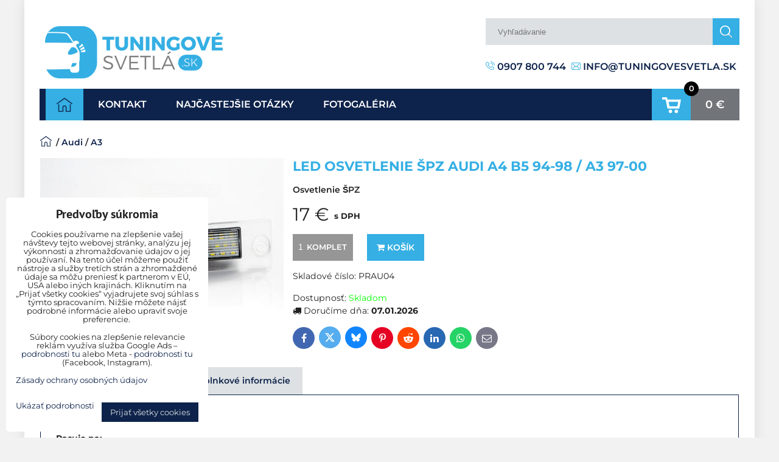

--- FILE ---
content_type: text/html; charset=UTF-8
request_url: https://www.tuningovesvetla.sk/p/2492/led-osvetlenie-spz-audi-a4-b5-94-98-a3-97-00
body_size: 18972
content:
<!DOCTYPE html>
<html lang="sk" class="no-js">
    <head>
        <meta charset="utf-8">
                <title>PRAU04 - LED osvetlenie ŠPZ AUDI A4 B5 94-98 / A3 97-00</title>
                <meta http-equiv="X-UA-Compatible" content="IE=edge,chrome=1">
	<meta name="MobileOptimized" content="width">
        <meta name="viewport" content="width=device-width,minimum-scale=1.0">
		 
<script data-privacy-group="script">
var FloxSettings = {
'cartItems': {},'cartProducts': {},'cartType': "slider",'loginType': "hidden",'regformType': "hidden",'langVer': "" 
}; 
 
</script>
<script data-privacy-group="script">
FloxSettings.img_size = { 'min': "50x50",'small': "120x120",'medium': "440x440",'large': "800x800",'max': "1600x1600",'product_antn': "440x440",'product_detail': "800x800" };
</script>
    <template id="privacy_iframe_info">
    <div class="floxIframeBlockedInfo" data-func-text="Funkčné" data-analytic-text="Analytické" data-ad-text="Marketingové" data-nosnippet="1">
    <div class="floxIframeBlockedInfo__common">
        <div class="likeH3">Externý obsah je blokovaný Voľbami súkromia</div>
        <p>Prajete si načítať externý obsah?</p>
    </div>
    <div class="floxIframeBlockedInfo__youtube">
        <div class="likeH3">Videá Youtube sú blokované Voľbami súkromia</div>
        <p>Prajete si načítať Youtube video?</p>
    </div>
    <div class="floxIframeBlockedInfo__buttons">
        <button class="button floxIframeBlockedInfo__once">Povoliť tentokrát</button>
        <button class="button floxIframeBlockedInfo__always" >Povoliť a zapamätať - súhlas s druhom cookie: </button>
    </div>
    <a class="floxIframeBlockedLink__common" href=""><i class="fa fa-external-link"></i> Otvoriť obsah v novom okne</a>
    <a class="floxIframeBlockedLink__youtube" href=""><i class="fa fa-external-link"></i> Otvoriť video v novom okne</a>
</div>
</template>
<script type="text/javascript" data-privacy-group="script">
FloxSettings.options={},FloxSettings.options.MANDATORY=1,FloxSettings.options.FUNC=2,FloxSettings.options.ANALYTIC=4,FloxSettings.options.AD=8;
FloxSettings.options.fullConsent=15;FloxSettings.options.maxConsent=15;FloxSettings.options.consent=0,localStorage.getItem("floxConsent")&&(FloxSettings.options.consent=parseInt(localStorage.getItem("floxConsent")));FloxSettings.options.sync=1;FloxSettings.google_consent2_options={},FloxSettings.google_consent2_options.AD_DATA=1,FloxSettings.google_consent2_options.AD_PERSON=2;FloxSettings.google_consent2_options.consent=-1,localStorage.getItem("floxGoogleConsent2")&&(FloxSettings.google_consent2_options.consent=parseInt(localStorage.getItem("floxGoogleConsent2")));const privacyIsYoutubeUrl=function(e){return e.includes("youtube.com/embed")||e.includes("youtube-nocookie.com/embed")},privacyIsGMapsUrl=function(e){return e.includes("google.com/maps/embed")||/maps\.google\.[a-z]{2,3}\/maps/i.test(e)},privacyGetPrivacyGroup=function(e){var t="";if(e.getAttribute("data-privacy-group")?t=e.getAttribute("data-privacy-group"):e.closest("*[data-privacy-group]")&&(t=e.closest("*[data-privacy-group]").getAttribute("data-privacy-group")),"IFRAME"===e.tagName){let r=e.src||"";privacyIsYoutubeUrl(r)&&(e.setAttribute("data-privacy-group","func"),t="func"),privacyIsGMapsUrl(r)&&(e.setAttribute("data-privacy-group","func"),t="func")}return"regular"===t&&(t="script"),t},privacyBlockScriptNode=function(e){e.type="javascript/blocked";let t=function(r){"javascript/blocked"===e.getAttribute("type")&&r.preventDefault(),e.removeEventListener("beforescriptexecute",t)};e.addEventListener("beforescriptexecute",t)},privacyHandleScriptTag=function(e){let t=privacyGetPrivacyGroup(e);if(t){if("script"===t)return;"mandatory"===t||"func"===t&&FloxSettings.options.consent&FloxSettings.options.FUNC||"analytic"===t&&FloxSettings.options.consent&FloxSettings.options.ANALYTIC||"ad"===t&&FloxSettings.options.consent&FloxSettings.options.AD||privacyBlockScriptNode(e)}else FloxSettings.options.allow_unclassified||privacyBlockScriptNode(e)},privacyShowPlaceholder=function(e){let t=privacyGetPrivacyGroup(e);var r=document.querySelector("#privacy_iframe_info").content.cloneNode(!0),i=r.querySelector(".floxIframeBlockedInfo__always");i.textContent=i.textContent+r.firstElementChild.getAttribute("data-"+t+"-text"),r.firstElementChild.setAttribute("data-"+t,"1"),r.firstElementChild.removeAttribute("data-func-text"),r.firstElementChild.removeAttribute("data-analytic-text"),r.firstElementChild.removeAttribute("data-ad-text");let o=e.parentNode.classList.contains("blockYoutube");if(e.style.height){let a=e.style.height,c=e.style.width;e.setAttribute("data-privacy-style-height",a),r.firstElementChild.style.setProperty("--iframe-h",a),r.firstElementChild.style.setProperty("--iframe-w",c),e.style.height="0"}else if(e.getAttribute("height")){let n=e.getAttribute("height").replace("px",""),l=e.getAttribute("width").replace("px","");e.setAttribute("data-privacy-height",n),n.includes("%")?r.firstElementChild.style.setProperty("--iframe-h",n):r.firstElementChild.style.setProperty("--iframe-h",n+"px"),l.includes("%")?r.firstElementChild.style.setProperty("--iframe-w",l):r.firstElementChild.style.setProperty("--iframe-w",l+"px"),e.setAttribute("height",0)}else if(o&&e.parentNode.style.maxHeight){let s=e.parentNode.style.maxHeight,p=e.parentNode.style.maxWidth;r.firstElementChild.style.setProperty("--iframe-h",s),r.firstElementChild.style.setProperty("--iframe-w",p)}let u=e.getAttribute("data-privacy-src")||"";privacyIsYoutubeUrl(u)?(r.querySelector(".floxIframeBlockedInfo__common").remove(),r.querySelector(".floxIframeBlockedLink__common").remove(),r.querySelector(".floxIframeBlockedLink__youtube").setAttribute("href",u.replace("/embed/","/watch?v="))):u?(r.querySelector(".floxIframeBlockedInfo__youtube").remove(),r.querySelector(".floxIframeBlockedLink__youtube").remove(),r.querySelector(".floxIframeBlockedLink__common").setAttribute("href",u)):(r.querySelector(".floxIframeBlockedInfo__once").remove(),r.querySelector(".floxIframeBlockedInfo__youtube").remove(),r.querySelector(".floxIframeBlockedLink__youtube").remove(),r.querySelector(".floxIframeBlockedLink__common").remove(),r.querySelector(".floxIframeBlockedInfo__always").classList.add("floxIframeBlockedInfo__always--reload")),e.parentNode.insertBefore(r,e.nextSibling),o&&e.parentNode.classList.add("blockYoutube--blocked")},privacyHidePlaceholderIframe=function(e){var t=e.nextElementSibling;if(t&&t.classList.contains("floxIframeBlockedInfo")){let r=e.parentNode.classList.contains("blockYoutube");r&&e.parentNode.classList.remove("blockYoutube--blocked"),e.getAttribute("data-privacy-style-height")?e.style.height=e.getAttribute("data-privacy-style-height"):e.getAttribute("data-privacy-height")?e.setAttribute("height",e.getAttribute("data-privacy-height")):e.classList.contains("invisible")&&e.classList.remove("invisible"),t.remove()}},privacyBlockIframeNode=function(e){var t=e.src||"";""===t&&e.getAttribute("data-src")&&(t=e.getAttribute("data-src")),e.setAttribute("data-privacy-src",t),e.removeAttribute("src"),!e.classList.contains("floxNoPrivacyPlaceholder")&&(!e.style.width||parseInt(e.style.width)>200)&&(!e.getAttribute("width")||parseInt(e.getAttribute("width"))>200)&&(!e.style.height||parseInt(e.style.height)>200)&&(!e.getAttribute("height")||parseInt(e.getAttribute("height"))>200)&&(!e.style.display||"none"!==e.style.display)&&(!e.style.visibility||"hidden"!==e.style.visibility)&&privacyShowPlaceholder(e)},privacyHandleIframeTag=function(e){let t=privacyGetPrivacyGroup(e);if(t){if("script"===t||"mandatory"===t)return;if("func"===t&&FloxSettings.options.consent&FloxSettings.options.FUNC)return;if("analytic"===t&&FloxSettings.options.consent&FloxSettings.options.ANALYTIC||"ad"===t&&FloxSettings.options.consent&FloxSettings.options.AD)return;privacyBlockIframeNode(e)}else{if(FloxSettings.options.allow_unclassified)return;privacyBlockIframeNode(e)}},privacyHandleYoutubeGalleryItem=function(e){if(!(FloxSettings.options.consent&FloxSettings.options.FUNC)){var t=e.closest(".gallery").getAttribute("data-preview-height"),r=e.getElementsByTagName("img")[0],i=r.getAttribute("src").replace(t+"/"+t,"800/800");r.classList.contains("flox-lazy-load")&&(i=r.getAttribute("data-src").replace(t+"/"+t,"800/800")),e.setAttribute("data-href",e.getAttribute("href")),e.setAttribute("href",i),e.classList.replace("ytb","ytbNoConsent")}},privacyBlockPrivacyElementNode=function(e){e.classList.contains("floxPrivacyPlaceholder")?(privacyShowPlaceholder(e),e.classList.add("invisible")):e.style.display="none"},privacyHandlePrivacyElementNodes=function(e){let t=privacyGetPrivacyGroup(e);if(t){if("script"===t||"mandatory"===t)return;if("func"===t&&FloxSettings.options.consent&FloxSettings.options.FUNC)return;if("analytic"===t&&FloxSettings.options.consent&FloxSettings.options.ANALYTIC||"ad"===t&&FloxSettings.options.consent&FloxSettings.options.AD)return;privacyBlockPrivacyElementNode(e)}else{if(FloxSettings.options.allow_unclassified)return;privacyBlockPrivacyElementNode(e)}};function privacyLoadScriptAgain(e){var t=document.getElementsByTagName("head")[0],r=document.createElement("script");r.src=e.getAttribute("src"),t.appendChild(r),e.parentElement.removeChild(e)}function privacyExecuteScriptAgain(e){var t=document.getElementsByTagName("head")[0],r=document.createElement("script");r.textContent=e.textContent,t.appendChild(r),e.parentElement.removeChild(e)}function privacyEnableScripts(){document.querySelectorAll('script[type="javascript/blocked"]').forEach(e=>{let t=privacyGetPrivacyGroup(e);(FloxSettings.options.consent&FloxSettings.options.ANALYTIC&&t.includes("analytic")||FloxSettings.options.consent&FloxSettings.options.AD&&t.includes("ad")||FloxSettings.options.consent&FloxSettings.options.FUNC&&t.includes("func"))&&(e.getAttribute("src")?privacyLoadScriptAgain(e):privacyExecuteScriptAgain(e))})}function privacyEnableIframes(){document.querySelectorAll("iframe[data-privacy-src]").forEach(e=>{let t=privacyGetPrivacyGroup(e);if(!(FloxSettings.options.consent&FloxSettings.options.ANALYTIC&&t.includes("analytic")||FloxSettings.options.consent&FloxSettings.options.AD&&t.includes("ad")||FloxSettings.options.consent&FloxSettings.options.FUNC&&t.includes("func")))return;privacyHidePlaceholderIframe(e);let r=e.getAttribute("data-privacy-src");e.setAttribute("src",r),e.removeAttribute("data-privacy-src")})}function privacyEnableYoutubeGalleryItems(){FloxSettings.options.consent&FloxSettings.options.FUNC&&(document.querySelectorAll(".ytbNoConsent").forEach(e=>{e.setAttribute("href",e.getAttribute("data-href")),e.classList.replace("ytbNoConsent","ytb")}),"function"==typeof initGalleryPlugin&&initGalleryPlugin())}function privacyEnableBlockedContent(e,t){document.querySelectorAll(".floxCaptchaCont").length&&(e&FloxSettings.options.FUNC)!=(t&FloxSettings.options.FUNC)?window.location.reload():(privacyEnableScripts(),privacyEnableIframes(),privacyEnableYoutubeGalleryItems(),"function"==typeof FloxSettings.privacyEnableScriptsCustom&&FloxSettings.privacyEnableScriptsCustom())}
function privacyUpdateConsent(){ FloxSettings.ga4&&"function"==typeof gtag&&gtag("consent","update",{ad_storage:FloxSettings.options.consent&FloxSettings.options.AD?"granted":"denied",analytics_storage:FloxSettings.options.consent&FloxSettings.options.ANALYTIC?"granted":"denied",functionality_storage:FloxSettings.options.consent&FloxSettings.options.FUNC?"granted":"denied",personalization_storage:FloxSettings.options.consent&FloxSettings.options.FUNC?"granted":"denied",security_storage:FloxSettings.options.consent&FloxSettings.options.FUNC?"granted":"denied",ad_user_data:FloxSettings.google_consent2_options.consent>-1&&FloxSettings.google_consent2_options.consent&FloxSettings.google_consent2_options.AD_DATA?"granted":"denied",ad_personalization:FloxSettings.google_consent2_options.consent>-1&&FloxSettings.google_consent2_options.consent&FloxSettings.google_consent2_options.AD_PERSON?"granted":"denied"});FloxSettings.gtm&&(gtag("consent","update",{ad_storage:FloxSettings.options.consent&FloxSettings.options.AD?"granted":"denied",analytics_storage:FloxSettings.options.consent&FloxSettings.options.ANALYTIC?"granted":"denied",functionality_storage:FloxSettings.options.consent&FloxSettings.options.FUNC?"granted":"denied",personalization_storage:FloxSettings.options.consent&FloxSettings.options.FUNC?"granted":"denied",security_storage:FloxSettings.options.consent&FloxSettings.options.FUNC?"granted":"denied",ad_user_data:FloxSettings.google_consent2_options.consent>-1&&FloxSettings.google_consent2_options.consent&FloxSettings.google_consent2_options.AD_DATA?"granted":"denied",ad_personalization:FloxSettings.google_consent2_options.consent>-1&&FloxSettings.google_consent2_options.consent&FloxSettings.google_consent2_options.AD_PERSON?"granted":"denied"}),dataLayer.push({cookie_consent:{marketing:FloxSettings.options.consent&FloxSettings.options.AD?"granted":"denied",analytics:FloxSettings.options.consent&FloxSettings.options.ANALYTIC?"granted":"denied"},event:"cookie_consent"}));if(FloxSettings.sklik&&FloxSettings.sklik.active){var e={rtgId:FloxSettings.sklik.seznam_retargeting_id,consent:FloxSettings.options.consent&&FloxSettings.options.consent&FloxSettings.options.ANALYTIC?1:0};"category"===FloxSettings.sklik.pageType?(e.category=FloxSettings.sklik.category,e.pageType=FloxSettings.sklik.pageType):"offerdetail"===FloxSettings.sklik.pagetype&&(e.itemId=FloxSettings.sklik.itemId,e.pageType=FloxSettings.sklik.pageType),window.rc&&window.rc.retargetingHit&&window.rc.retargetingHit(e)}"function"==typeof loadCartFromLS&&"function"==typeof saveCartToLS&&(loadCartFromLS(),saveCartToLS());}
const observer=new MutationObserver(e=>{e.forEach(({addedNodes:e})=>{e.forEach(e=>{if(FloxSettings.options.consent!==FloxSettings.options.maxConsent){if(1===e.nodeType&&"SCRIPT"===e.tagName)return privacyHandleScriptTag(e);if(1===e.nodeType&&"IFRAME"===e.tagName)return privacyHandleIframeTag(e);if(1===e.nodeType&&"A"===e.tagName&&e.classList.contains("ytb"))return privacyHandleYoutubeGalleryItem(e);if(1===e.nodeType&&"SCRIPT"!==e.tagName&&"IFRAME"!==e.tagName&&e.classList.contains("floxPrivacyElement"))return privacyHandlePrivacyElementNodes(e)}1===e.nodeType&&(e.classList.contains("mainPrivacyModal")||e.classList.contains("mainPrivacyBar"))&&(FloxSettings.options.consent>0&&!FloxSettings.options.forceShow&&-1!==FloxSettings.google_consent2_options.consent?e.style.display="none":FloxSettings.options.consent>0&&-1===FloxSettings.google_consent2_options.consent?e.classList.add("hideBWConsentOptions"):-1!==FloxSettings.google_consent2_options.consent&&e.classList.add("hideGC2ConsentOptions"))})})});observer.observe(document.documentElement,{childList:!0,subtree:!0}),document.addEventListener("DOMContentLoaded",function(){observer.disconnect()});const createElementBackup=document.createElement;document.createElement=function(...e){if("script"!==e[0].toLowerCase())return createElementBackup.bind(document)(...e);let n=createElementBackup.bind(document)(...e);return n.setAttribute("data-privacy-group","script"),n};
</script>

<meta name="referrer" content="no-referrer-when-downgrade">


<link rel="canonical" href="https://www.tuningovesvetla.sk/p/2492/led-osvetlenie-spz-audi-a4-b5-94-98-a3-97-00">
    

<style itemscope itemtype="https://schema.org/WebPage" itemref="p1a p1b p1c"></style> 
<meta id="p1a" itemprop="name" content="PRAU04 - LED osvetlenie ŠPZ AUDI A4 B5 94-98 / A3 97-00">
<meta id="p1b" itemprop="description" content="">  
<meta property="og:title" content="PRAU04 - LED osvetlenie ŠPZ AUDI A4 B5 94-98 / A3 97-00">

<meta property="og:url" content="https://www.tuningovesvetla.sk/p/2492/led-osvetlenie-spz-audi-a4-b5-94-98-a3-97-00">
<meta property="og:description" content="">

<meta name="twitter:card" content="summary_large_image">
<meta name="twitter:title" content="PRAU04 - LED osvetlenie ŠPZ AUDI A4 B5 94-98 / A3 97-00">
<meta name="twitter:description" content="">

    <meta property="og:locale" content="sk_SK">

    <meta property="og:type" content="product">
    <meta id="p1c" itemprop="image" content="https://www.tuningovesvetla.sk/resize/e/440/440/files/prau04-w.jpg">
    <meta property="og:image" content="https://www.tuningovesvetla.sk/resize/e/1200/630/files/prau04-w.jpg">  
    <meta name="twitter:image" content="https://www.tuningovesvetla.sk/resize/e/1200/630/files/prau04-w.jpg">
    <link href="https://www.tuningovesvetla.sk/resize/e/440/440/files/prau04-w.jpg" rel="previewimage">

<link rel="alternate" type="application/rss+xml" title="RSS feed pre www.tuningovesvetla.sk" href="/e/rss/news">

<link rel="dns-prefetch" href="https://www.biznisweb.sk">
<link rel="preconnect" href="https://www.biznisweb.sk/" crossorigin>
<style type="text/css">
    

@font-face {
  font-family: 'PT Sans';
  font-style: normal;
  font-display: swap;
  font-weight: 400;
  src: local(''),
       url('https://www.biznisweb.sk/templates/bw-fonts/pt-sans-v17-latin-ext_latin-regular.woff2') format('woff2'),
       url('https://www.biznisweb.sk/templates/bw-fonts/pt-sans-v17-latin-ext_latin-regular.woff') format('woff');
}


@font-face {
  font-family: 'PT Sans';
  font-style: normal;
  font-display: swap;
  font-weight: 700;
  src: local(''),
       url('https://www.biznisweb.sk/templates/bw-fonts/pt-sans-v17-latin-ext_latin-700.woff2') format('woff2'),
       url('https://www.biznisweb.sk/templates/bw-fonts/pt-sans-v17-latin-ext_latin-700.woff') format('woff');
}
</style>

<link rel="preload" href="/erp-templates/skins/flat/universal/fonts/fontawesome-webfont.woff2" as="font" type="font/woff2" crossorigin>
<link href="/erp-templates/251208122334/universal.css" rel="stylesheet" type="text/css" media="all">  




  
<script data-privacy-group="regular">
    window.dataLayer = window.dataLayer || [];
    function gtag(){ dataLayer.push(arguments); }
    if(FloxSettings.options) {
        if(FloxSettings.options.consent) {
          gtag('consent', 'default', {
              'ad_storage': (FloxSettings.options.consent & FloxSettings.options.AD)?'granted':'denied',
              'analytics_storage': (FloxSettings.options.consent & FloxSettings.options.ANALYTIC)?'granted':'denied',
              'functionality_storage': (FloxSettings.options.consent & FloxSettings.options.FUNC)?'granted':'denied',
              'personalization_storage': (FloxSettings.options.consent & FloxSettings.options.FUNC)?'granted':'denied',
              'security_storage': (FloxSettings.options.consent & FloxSettings.options.FUNC)?'granted':'denied',
              'ad_user_data': ((FloxSettings.google_consent2_options.consent > -1) && FloxSettings.google_consent2_options.consent & FloxSettings.google_consent2_options.AD_DATA)?'granted':'denied',
              'ad_personalization': ((FloxSettings.google_consent2_options.consent > -1) && FloxSettings.google_consent2_options.consent & FloxSettings.google_consent2_options.AD_PERSON)?'granted':'denied'              
          });
          dataLayer.push({ 'cookie_consent': {
            'marketing': (FloxSettings.options.consent & FloxSettings.options.AD)?'granted':'denied',
            'analytics': (FloxSettings.options.consent & FloxSettings.options.ANALYTIC)?'granted':'denied'
          } });
        } else {
          gtag('consent', 'default', {
              'ad_storage': 'denied',
              'analytics_storage': 'denied',
              'functionality_storage': 'denied',
              'personalization_storage': 'denied',
              'security_storage': 'denied',
              'ad_user_data': 'denied',
              'ad_personalization': 'denied'
          });      
          dataLayer.push({ 'cookie_consent': {
            'marketing': 'denied',
            'analytics': 'denied'
            } 
          });    
        }    
    }
    
    dataLayer.push({
        'pageType' : 'product',
        'value': '14',
        'currency': 'EUR',
        'contentIds': ["2492"]
            });
 
    FloxSettings.currency = 'EUR';
    FloxSettings.gtm = { 'init': true, 'container_id': 'GTM-5XP7T5V', 'page_type': 'product' };
    </script>

    <!-- Google Tag Manager HEAD -->
<script data-privacy-group="regular">(function(w,d,s,l,i){w[l]=w[l]||[];w[l].push({'gtm.start':
new Date().getTime(),event:'gtm.js'});var f=d.getElementsByTagName(s)[0],
j=d.createElement(s),dl=l!='dataLayer'?'&l='+l:'';j.async=true;j.src=
'//www.googletagmanager.com/gtm.js?id='+i+dl;f.parentNode.insertBefore(j,f);
})(window,document,'script','dataLayer','GTM-5XP7T5V');</script>
 
<script data-privacy-group="mandatory">
    FloxSettings.trackerData = {
                    'cartIds': []
            };
    </script>    <!-- Global site tag (gtag.js) - Google Analytics -->
    <script async src="https://www.googletagmanager.com/gtag/js?id=G-WLDWRR3ZR1" data-privacy-group="regular"></script>    
    <script data-privacy-group="regular">
        window.dataLayer = window.dataLayer || [];
        function gtag(){ dataLayer.push(arguments); }
        if(FloxSettings.options) {
          if(FloxSettings.options.consent) {
            gtag('consent', 'default', {
              'ad_storage': (FloxSettings.options.consent & FloxSettings.options.AD)?'granted':'denied',
              'analytics_storage': (FloxSettings.options.consent & FloxSettings.options.ANALYTIC)?'granted':'denied',
              'functionality_storage': (FloxSettings.options.consent & FloxSettings.options.FUNC)?'granted':'denied',
              'personalization_storage': (FloxSettings.options.consent & FloxSettings.options.FUNC)?'granted':'denied',
              'security_storage': (FloxSettings.options.consent & FloxSettings.options.FUNC)?'granted':'denied',
              'ad_user_data': ((FloxSettings.google_consent2_options.consent > -1) && FloxSettings.google_consent2_options.consent & FloxSettings.google_consent2_options.AD_DATA)?'granted':'denied',
              'ad_personalization': ((FloxSettings.google_consent2_options.consent > -1) && FloxSettings.google_consent2_options.consent & FloxSettings.google_consent2_options.AD_PERSON)?'granted':'denied',
              'wait_for_update': 500
            });  
          } else {
            gtag('consent', 'default', {
              'ad_storage': 'denied',
              'analytics_storage': 'denied',
              'functionality_storage': 'denied',
              'personalization_storage': 'denied',
              'security_storage': 'denied',
              'ad_user_data': 'denied',
              'ad_personalization': 'denied',
              'wait_for_update': 500
            });  
          }
        }
        gtag('js', new Date());
     
        gtag('set', { 'currency': 'EUR' }); 
      
    

    FloxSettings.ga4 = 1;
    FloxSettings.gtagID = 'G-WLDWRR3ZR1';
    gtag('config', 'G-WLDWRR3ZR1',{  'groups': 'ga4' });   

  
    </script>   
 
    <link rel="shortcut icon" href="/files/favicon.png">
    <link rel="icon" href="/files/favicon.png?refresh" type="image/x-icon">

        <style type="text/css">
    

@font-face {
  font-family: 'Montserrat';
  font-style: normal;
  font-display: swap;
  font-weight: 400;
  src: local(''),
       url('https://www.biznisweb.sk/templates/bw-fonts/montserrat-v25-latin-ext_latin-regular.woff2') format('woff2'),
       url('https://www.biznisweb.sk/templates/bw-fonts/montserrat-v25-latin-ext_latin-regular.woff') format('woff');
}


@font-face {
  font-family: 'Montserrat';
  font-style: normal;
  font-display: swap;
  font-weight: 700;
  src: local(''), 
       url('https://www.biznisweb.sk/templates/bw-fonts/montserrat-v25-latin-ext_latin-700.woff2') format('woff2'),
       url('https://www.biznisweb.sk/templates/bw-fonts/montserrat-v25-latin-ext_latin-700.woff') format('woff');
}
</style>

        <style>
        @font-face {
            font-display: swap;
            font-family: 'Montserrat';
            font-style: normal;
            font-weight: 600;
            src: url('/templates/fonts/montserrat-v25-latin-600.woff2') format('woff2');
        }
        @font-face {
            font-display: swap;
            font-family: 'Montserrat';
            font-style: normal;
            font-weight: 800;
            src: url('/templates/fonts/montserrat-v25-latin-800.woff2') format('woff2');
        }

        </style>
		<link rel="stylesheet" href="/templates/style.css?v3" media="all">
</head>
<body class="">
    <noscript class="noprint">
        <div id="noscript">
            Javascript není prohlížečem podporován nebo je vypnutý. Pro zobrazení stránky tak, jak byla zamýšlena, použijte prohlížeč s podporou JavaScript.
            <br>Pomoc: <a href="http://www.enable-javascript.com/" target="_blank">Enable-Javascript.com</a>.
        </div>
    </noscript>
        <!-- Facebook Pixel Code -->
<script type="text/javascript" data-privacy-group="ad">
!function(f,b,e,v,n,t,s){
    if(f.fbq)return;n=f.fbq=function(){
        n.callMethod? n.callMethod.apply(n,arguments):n.queue.push(arguments)
    };
    if(!f._fbq)f._fbq=n;
    n.push=n;n.loaded=!0;n.version='2.0';n.queue=[];t=b.createElement(e);t.async=!0;
    t.src=v;s=b.getElementsByTagName(e)[0];s.parentNode.insertBefore(t,s)
}
(window,document,'script','//connect.facebook.net/en_US/fbevents.js');

    var time = Date.now(),
        eventTime = Math.floor(time / 1000),
        eventId = "PW" + time;   

    fbq('init', '910505879047500');        
    //console.log('special FB init')
    fbq('track', 'PageView', { }, { 'eventID': eventId });
    FloxSettings.fb_conv = [];
 
    
    function getCookie(name) {
      var value = '; '+document.cookie;
      var parts = value.split('; '+name+'=');
      if (parts.length === 2) return parts.pop().split(';').shift();
      else return null;
    }    
    
    FloxSettings.fb_conv.push({ 
        "event_name": "PageView",
        "event_time": eventTime,
        "event_id": eventId, 
        "event_source_url": window.location.href,
        "action_source": "website",
        "user_data": {
            "fbp": getCookie('_fbp')
        }
    });
    
        
 FloxSettings.currency = 'EUR';FloxSettings.fbremarket = { 'init': true, 'apikey': '910505879047500' };        
</script>
<!-- End Facebook Pixel Code -->

    <div class="oCont">
                <header class="logo_bar_top noprint">
            <div class="topheader">
	<div class="logo">
				<a id="imglogo" href="/"><img src="/files/design/logo.png" alt="Logo"></a>
			</div>
	<div class="headerpanel">
		<div class="headersearch">
			    <form action="/e/search" method="get" class="siteSearchForm">
        <div class="siteSearchCont">
            <label> 
                <span>Vyhľadávanie</span>
                <input data-pages="Stránky" data-products="Produkty" data-categories="Kategórie" data-news="Novinky" data-brands="Výrobca"
                       class="siteSearchInput" id="small-search" 
                       placeholder="Vyhľadávanie" name="word" type="text" value=""></label>
                <button type="submit"><span class="invisible">Hľadať</span><i class="fa fa-search"></i></button>
        </div>
            </form>

		</div>
		                        <div id="box-id-header_info" class="pagebox">
                                                            <div  id="block-1048" class="blockText box blockTextRight">
                                <div class="userHTMLContent">
        
    <p><a href="tel:+421907800744"><img title="" src="/files/design/phone.png" alt="Telefón" /> 0907 800 744</a></p>
<p><a href="mailto:info@tuningovesvetla.sk"><img title="" src="/files/design/envelope.png" alt="mail" /> info@tuningovesvetla.sk</a></p>
</div>
                 
</div>

                             
            </div> 
    
	</div>
</div>
<div id="menu-cont" class="noprint">
    <div class="hCont">
        <nav id="main-menu">
            <div class="menuCont clear">
                                            <div class="productsMenuCont menuCont invisible">
                            <span class="button menuButton"><i class="fa fa-bars"></i> Produkty</span>
                                 
                            
                
            <ul class="dropside">
                    <li class="menuItem ancestor">
                <a class="menuLink needsclick" href="/c/prislusenstvo"
                   >
                                            
                        Príslušenstvo
                        <i class="menuChevron fa fa-chevron-right"></i>                </a>
                                                                 
                            
                
            <ul class="submenu level1">
                    <li class="menuItem">
                <a class="menuLink" href="/c/prislusenstvo/led-ziarovky"
                   >
                                            
                        LED žiarovky
                                        </a>
                            </li>
                    <li class="menuItem">
                <a class="menuLink" href="/c/prislusenstvo/xenonove-hid-sady"
                   >
                                            
                        Xenónové HID sady
                                        </a>
                            </li>
                </ul>
       
                
                                                </li>
                    <li class="menuItem ancestor">
                <a class="menuLink needsclick" href="/c/alfa-romeo"
                   >
                                            
                        Alfa Romeo
                        <i class="menuChevron fa fa-chevron-right"></i>                </a>
                                                                 
                            
                
            <ul class="submenu level1">
                    <li class="menuItem">
                <a class="menuLink" href="/c/alfa-romeo/146"
                   >
                                            
                        146
                                        </a>
                            </li>
                    <li class="menuItem">
                <a class="menuLink" href="/c/alfa-romeo/147"
                   >
                                            
                        147
                                        </a>
                            </li>
                    <li class="menuItem ancestor">
                <a class="menuLink needsclick" href="/c/alfa-romeo/156"
                   >
                                            
                        156
                        <i class="menuChevron fa fa-chevron-right"></i>                </a>
                                                                 
                            
                
            <ul class="submenu level2">
                    <li class="menuItem">
                <a class="menuLink" href="/c/alfa-romeo/156/predne-svetla"
                   >
                                            
                        Predné svetlá
                                        </a>
                            </li>
                    <li class="menuItem">
                <a class="menuLink" href="/c/alfa-romeo/156/zadne-svetla"
                   >
                                            
                        Zadné svetlá
                                        </a>
                            </li>
                    <li class="menuItem">
                <a class="menuLink" href="/c/alfa-romeo/156/smerovky"
                   >
                                            
                        Smerovky
                                        </a>
                            </li>
                </ul>
       
                
                                                </li>
                    <li class="menuItem">
                <a class="menuLink" href="/c/alfa-romeo/mito"
                   >
                                            
                        Mito
                                        </a>
                            </li>
                </ul>
       
                
                                                </li>
                    <li class="menuItem ancestor submenuActive">
                <a class="menuLink select needsclick" href="/c/audi"
                   >
                                            
                        Audi
                        <i class="menuChevron fa fa-chevron-right"></i>                </a>
                                                                 
                            
                
            <ul class="submenu level1">
                    <li class="menuItem">
                <a class="menuLink" href="/c/audi/80"
                   >
                                            
                        80
                                        </a>
                            </li>
                    <li class="menuItem">
                <a class="menuLink" href="/c/audi/100"
                   >
                                            
                        100
                                        </a>
                            </li>
                    <li class="menuItem">
                <a class="menuLink" href="/c/audi/a1"
                   >
                                            
                        A1
                                        </a>
                            </li>
                    <li class="menuItem submenuActive">
                <a class="menuLink select" href="/c/audi/a3"
                   >
                                            
                        A3
                                        </a>
                            </li>
                    <li class="menuItem">
                <a class="menuLink" href="/c/audi/a4"
                   >
                                            
                        A4
                                        </a>
                            </li>
                    <li class="menuItem">
                <a class="menuLink" href="/c/audi/a51"
                   >
                                            
                        A5
                                        </a>
                            </li>
                    <li class="menuItem">
                <a class="menuLink" href="/c/audi/a61"
                   >
                                            
                        A6
                                        </a>
                            </li>
                    <li class="menuItem">
                <a class="menuLink" href="/c/audi/a7"
                   >
                                            
                        A7
                                        </a>
                            </li>
                    <li class="menuItem">
                <a class="menuLink" href="/c/audi/a8"
                   >
                                            
                        A8
                                        </a>
                            </li>
                    <li class="menuItem">
                <a class="menuLink" href="/c/audi/q5"
                   >
                                            
                        Q5
                                        </a>
                            </li>
                    <li class="menuItem">
                <a class="menuLink" href="/c/audi/q7"
                   >
                                            
                        Q7
                                        </a>
                            </li>
                    <li class="menuItem">
                <a class="menuLink" href="/c/audi/q8"
                   >
                                            
                        Q8
                                        </a>
                            </li>
                    <li class="menuItem">
                <a class="menuLink" href="/c/audi/tt1"
                   >
                                            
                        TT
                                        </a>
                            </li>
                </ul>
       
                
                                                </li>
                    <li class="menuItem ancestor">
                <a class="menuLink needsclick" href="/c/bentley"
                   >
                                            
                        Bentley
                        <i class="menuChevron fa fa-chevron-right"></i>                </a>
                                                                 
                            
                
            <ul class="submenu level1">
                    <li class="menuItem">
                <a class="menuLink" href="/c/bentley/continental-gt"
                   >
                                            
                        Continental GT
                                        </a>
                            </li>
                </ul>
       
                
                                                </li>
                    <li class="menuItem ancestor">
                <a class="menuLink needsclick" href="/c/bmw"
                   >
                                            
                        BMW
                        <i class="menuChevron fa fa-chevron-right"></i>                </a>
                                                                 
                            
                
            <ul class="submenu level1">
                    <li class="menuItem">
                <a class="menuLink" href="/c/bmw/rad-1"
                   >
                                            
                        Rad 1
                                        </a>
                            </li>
                    <li class="menuItem">
                <a class="menuLink" href="/c/bmw/rad-2"
                   >
                                            
                        Rad 2
                                        </a>
                            </li>
                    <li class="menuItem ancestor">
                <a class="menuLink needsclick" href="/c/bmw/rad-3"
                   >
                                            
                        Rad 3
                        <i class="menuChevron fa fa-chevron-right"></i>                </a>
                                                                 
                            
                
            <ul class="submenu level2">
                    <li class="menuItem">
                <a class="menuLink" href="/c/bmw/rad-3/e30"
                   >
                                            
                        3 - E30
                                        </a>
                            </li>
                    <li class="menuItem">
                <a class="menuLink" href="/c/bmw/rad-3/e36-sedankombicompact"
                   >
                                            
                        3 - E36 Sedan/Kombi
                                        </a>
                            </li>
                    <li class="menuItem">
                <a class="menuLink" href="/c/bmw/rad-3/e36-coupecabrio"
                   >
                                            
                        3 - E36 Coupe/Cabrio
                                        </a>
                            </li>
                    <li class="menuItem">
                <a class="menuLink" href="/c/bmw/rad-3/e46-sedantouring"
                   >
                                            
                        3 - E46 Sedan/Touring
                                        </a>
                            </li>
                    <li class="menuItem">
                <a class="menuLink" href="/c/bmw/rad-3/e46-coupecabrio"
                   >
                                            
                        3 - E46 Coupe/Cabrio
                                        </a>
                            </li>
                    <li class="menuItem">
                <a class="menuLink" href="/c/bmw/rad-3/e90e91"
                   >
                                            
                        3 - E90/E91
                                        </a>
                            </li>
                    <li class="menuItem">
                <a class="menuLink" href="/c/bmw/rad-3/e92"
                   >
                                            
                        3 - E92/E93
                                        </a>
                            </li>
                    <li class="menuItem">
                <a class="menuLink" href="/c/bmw/rad-3/3-f30-f31"
                   >
                                            
                        3 - F30/F31
                                        </a>
                            </li>
                    <li class="menuItem">
                <a class="menuLink" href="/c/bmw/rad-3/3-g20-g21"
                   >
                                            
                        3 - G20/G21
                                        </a>
                            </li>
                </ul>
       
                
                                                </li>
                    <li class="menuItem ancestor">
                <a class="menuLink needsclick" href="/c/bmw/rad-4"
                   >
                                            
                        Rad 4
                        <i class="menuChevron fa fa-chevron-right"></i>                </a>
                                                                 
                            
                
            <ul class="submenu level2">
                    <li class="menuItem">
                <a class="menuLink" href="/c/bmw/rad-4/4-f32-f33-f36"
                   >
                                            
                        4 - F32/F33/F36
                                        </a>
                            </li>
                    <li class="menuItem">
                <a class="menuLink" href="/c/bmw/rad-4/4-g22-g23"
                   >
                                            
                        4 - G22/G23
                                        </a>
                            </li>
                </ul>
       
                
                                                </li>
                    <li class="menuItem ancestor">
                <a class="menuLink needsclick" href="/c/bmw/rad-5"
                   >
                                            
                        Rad 5
                        <i class="menuChevron fa fa-chevron-right"></i>                </a>
                                                                 
                            
                
            <ul class="submenu level2">
                    <li class="menuItem">
                <a class="menuLink" href="/c/bmw/rad-5/e34"
                   >
                                            
                        5 - E34
                                        </a>
                            </li>
                    <li class="menuItem">
                <a class="menuLink" href="/c/bmw/rad-5/e39"
                   >
                                            
                        5 - E39
                                        </a>
                            </li>
                    <li class="menuItem">
                <a class="menuLink" href="/c/bmw/rad-5/e60e61"
                   >
                                            
                        5 - E60/E61
                                        </a>
                            </li>
                    <li class="menuItem">
                <a class="menuLink" href="/c/bmw/rad-5/f10-f11"
                   >
                                            
                        5 - F10/F11
                                        </a>
                            </li>
                    <li class="menuItem">
                <a class="menuLink" href="/c/bmw/rad-5/5-g30-g31"
                   >
                                            
                        5 - G30/G31
                                        </a>
                            </li>
                </ul>
       
                
                                                </li>
                    <li class="menuItem ancestor">
                <a class="menuLink needsclick" href="/c/bmw/rad-7"
                   >
                                            
                        Rad 7
                        <i class="menuChevron fa fa-chevron-right"></i>                </a>
                                                                 
                            
                
            <ul class="submenu level2">
                    <li class="menuItem">
                <a class="menuLink" href="/c/bmw/rad-7/e32"
                   >
                                            
                        7 - E32
                                        </a>
                            </li>
                    <li class="menuItem">
                <a class="menuLink" href="/c/bmw/rad-7/e38"
                   >
                                            
                        7 - E38
                                        </a>
                            </li>
                    <li class="menuItem">
                <a class="menuLink" href="/c/bmw/rad-7/f01"
                   >
                                            
                        7 - F01
                                        </a>
                            </li>
                </ul>
       
                
                                                </li>
                    <li class="menuItem">
                <a class="menuLink" href="/c/bmw/x1"
                   >
                                            
                        X1
                                        </a>
                            </li>
                    <li class="menuItem">
                <a class="menuLink" href="/c/bmw/x3"
                   >
                                            
                        X3
                                        </a>
                            </li>
                    <li class="menuItem">
                <a class="menuLink" href="/c/bmw/x5"
                   >
                                            
                        X5
                                        </a>
                            </li>
                    <li class="menuItem">
                <a class="menuLink" href="/c/bmw/x6"
                   >
                                            
                        X6
                                        </a>
                            </li>
                    <li class="menuItem">
                <a class="menuLink" href="/c/bmw/z3"
                   >
                                            
                        Z3
                                        </a>
                            </li>
                    <li class="menuItem">
                <a class="menuLink" href="/c/bmw/z4"
                   >
                                            
                        Z4
                                        </a>
                            </li>
                </ul>
       
                
                                                </li>
                    <li class="menuItem ancestor">
                <a class="menuLink needsclick" href="/c/chevrolet"
                   >
                                            
                        Chevrolet
                        <i class="menuChevron fa fa-chevron-right"></i>                </a>
                                                                 
                            
                
            <ul class="submenu level1">
                    <li class="menuItem ancestor">
                <a class="menuLink needsclick" href="/c/chevrolet/aveo"
                   >
                                            
                        Aveo
                        <i class="menuChevron fa fa-chevron-right"></i>                </a>
                                                                 
                            
                
            <ul class="submenu level2">
                    <li class="menuItem">
                <a class="menuLink" href="/c/chevrolet/aveo/predne-svetla"
                   >
                                            
                        Predné svetlá
                                        </a>
                            </li>
                    <li class="menuItem">
                <a class="menuLink" href="/c/chevrolet/aveo/zadne-svetla"
                   >
                                            
                        Zadné svetlá
                                        </a>
                            </li>
                </ul>
       
                
                                                </li>
                    <li class="menuItem">
                <a class="menuLink" href="/c/chevrolet/camaro"
                   >
                                            
                        Camaro
                                        </a>
                            </li>
                    <li class="menuItem ancestor">
                <a class="menuLink needsclick" href="/c/chevrolet/cruze"
                   >
                                            
                        Cruze
                        <i class="menuChevron fa fa-chevron-right"></i>                </a>
                                                                 
                            
                
            <ul class="submenu level2">
                    <li class="menuItem">
                <a class="menuLink" href="/c/chevrolet/cruze/predne-svetla"
                   >
                                            
                        Predné svetlá
                                        </a>
                            </li>
                </ul>
       
                
                                                </li>
                </ul>
       
                
                                                </li>
                    <li class="menuItem ancestor">
                <a class="menuLink needsclick" href="/c/chrysler"
                   >
                                            
                        Chrysler
                        <i class="menuChevron fa fa-chevron-right"></i>                </a>
                                                                 
                            
                
            <ul class="submenu level1">
                    <li class="menuItem">
                <a class="menuLink" href="/c/chrysler/300c"
                   >
                                            
                        300 C
                                        </a>
                            </li>
                    <li class="menuItem">
                <a class="menuLink" href="/c/chrysler/300-m"
                   >
                                            
                        300 M
                                        </a>
                            </li>
                    <li class="menuItem">
                <a class="menuLink" href="/c/chrysler/pt-cruiser"
                   >
                                            
                        PT Cruiser
                                        </a>
                            </li>
                    <li class="menuItem">
                <a class="menuLink" href="/c/chrysler/voyager"
                   >
                                            
                        Voyager
                                        </a>
                            </li>
                </ul>
       
                
                                                </li>
                    <li class="menuItem ancestor">
                <a class="menuLink needsclick" href="/c/citroen"
                   >
                                            
                        Citroen
                        <i class="menuChevron fa fa-chevron-right"></i>                </a>
                                                                 
                            
                
            <ul class="submenu level1">
                    <li class="menuItem">
                <a class="menuLink" href="/c/citroen/berlingo"
                   >
                                            
                        Berlingo
                                        </a>
                            </li>
                    <li class="menuItem">
                <a class="menuLink" href="/c/citroen/c2"
                   >
                                            
                        C2
                                        </a>
                            </li>
                    <li class="menuItem">
                <a class="menuLink" href="/c/citroen/c3"
                   >
                                            
                        C3
                                        </a>
                            </li>
                    <li class="menuItem">
                <a class="menuLink" href="/c/citroen/c4"
                   >
                                            
                        C4
                                        </a>
                            </li>
                    <li class="menuItem">
                <a class="menuLink" href="/c/citroen/evasion"
                   >
                                            
                        Evasion
                                        </a>
                            </li>
                    <li class="menuItem">
                <a class="menuLink" href="/c/citroen/jumper"
                   >
                                            
                        Jumper
                                        </a>
                            </li>
                    <li class="menuItem">
                <a class="menuLink" href="/c/citroen/jumpy"
                   >
                                            
                        Jumpy
                                        </a>
                            </li>
                    <li class="menuItem">
                <a class="menuLink" href="/c/citroen/saxo"
                   >
                                            
                        Saxo
                                        </a>
                            </li>
                    <li class="menuItem">
                <a class="menuLink" href="/c/citroen/xsara"
                   >
                                            
                        Xsara
                                        </a>
                            </li>
                    <li class="menuItem">
                <a class="menuLink" href="/c/citroen/xantia"
                   >
                                            
                        Xantia
                                        </a>
                            </li>
                </ul>
       
                
                                                </li>
                    <li class="menuItem ancestor">
                <a class="menuLink needsclick" href="/c/dacia"
                   >
                                            
                        Dacia
                        <i class="menuChevron fa fa-chevron-right"></i>                </a>
                                                                 
                            
                
            <ul class="submenu level1">
                    <li class="menuItem">
                <a class="menuLink" href="/c/dacia/duster"
                   >
                                            
                        Duster
                                        </a>
                            </li>
                    <li class="menuItem">
                <a class="menuLink" href="/c/dacia/logan"
                   >
                                            
                        Logan
                                        </a>
                            </li>
                </ul>
       
                
                                                </li>
                    <li class="menuItem ancestor">
                <a class="menuLink needsclick" href="/c/dodge"
                   >
                                            
                        Dodge
                        <i class="menuChevron fa fa-chevron-right"></i>                </a>
                                                                 
                            
                
            <ul class="submenu level1">
                    <li class="menuItem">
                <a class="menuLink" href="/c/dodge/challenger"
                   >
                                            
                        Challenger
                                        </a>
                            </li>
                    <li class="menuItem">
                <a class="menuLink" href="/c/dodge/charger"
                   >
                                            
                        Charger
                                        </a>
                            </li>
                    <li class="menuItem">
                <a class="menuLink" href="/c/dodge/ram"
                   >
                                            
                        RAM
                                        </a>
                            </li>
                </ul>
       
                
                                                </li>
                    <li class="menuItem ancestor">
                <a class="menuLink needsclick" href="/c/fiat"
                   >
                                            
                        Fiat
                        <i class="menuChevron fa fa-chevron-right"></i>                </a>
                                                                 
                            
                
            <ul class="submenu level1">
                    <li class="menuItem">
                <a class="menuLink" href="/c/fiat/500"
                   >
                                            
                        500
                                        </a>
                            </li>
                    <li class="menuItem">
                <a class="menuLink" href="/c/fiat/bravo"
                   >
                                            
                        Bravo
                                        </a>
                            </li>
                    <li class="menuItem">
                <a class="menuLink" href="/c/fiat/ducato"
                   >
                                            
                        Ducato
                                        </a>
                            </li>
                    <li class="menuItem">
                <a class="menuLink" href="/c/fiat/grande-punto"
                   >
                                            
                        Grande Punto
                                        </a>
                            </li>
                    <li class="menuItem">
                <a class="menuLink" href="/c/fiat/panda"
                   >
                                            
                        Panda
                                        </a>
                            </li>
                    <li class="menuItem">
                <a class="menuLink" href="/c/fiat/punto"
                   >
                                            
                        Punto
                                        </a>
                            </li>
                    <li class="menuItem">
                <a class="menuLink" href="/c/fiat/punto-evo"
                   >
                                            
                        Punto Evo
                                        </a>
                            </li>
                    <li class="menuItem">
                <a class="menuLink" href="/c/fiat/seicento"
                   >
                                            
                        Seicento
                                        </a>
                            </li>
                    <li class="menuItem">
                <a class="menuLink" href="/c/fiat/stilo"
                   >
                                            
                        Stilo
                                        </a>
                            </li>
                    <li class="menuItem">
                <a class="menuLink" href="/c/fiat/tipo"
                   >
                                            
                        Tipo
                                        </a>
                            </li>
                </ul>
       
                
                                                </li>
                    <li class="menuItem ancestor">
                <a class="menuLink needsclick" href="/c/ford"
                   >
                                            
                        Ford
                        <i class="menuChevron fa fa-chevron-right"></i>                </a>
                                                                 
                            
                
            <ul class="submenu level1">
                    <li class="menuItem">
                <a class="menuLink" href="/c/ford/bronco"
                   >
                                            
                        Bronco
                                        </a>
                            </li>
                    <li class="menuItem">
                <a class="menuLink" href="/c/ford/c-max"
                   >
                                            
                        C-Max
                                        </a>
                            </li>
                    <li class="menuItem">
                <a class="menuLink" href="/c/ford/escort"
                   >
                                            
                        Escort
                                        </a>
                            </li>
                    <li class="menuItem">
                <a class="menuLink" href="/c/ford/f150"
                   >
                                            
                        F150
                                        </a>
                            </li>
                    <li class="menuItem">
                <a class="menuLink" href="/c/ford/fiesta"
                   >
                                            
                        Fiesta
                                        </a>
                            </li>
                    <li class="menuItem">
                <a class="menuLink" href="/c/ford/focus"
                   >
                                            
                        Focus
                                        </a>
                            </li>
                    <li class="menuItem">
                <a class="menuLink" href="/c/ford/ka"
                   >
                                            
                        KA
                                        </a>
                            </li>
                    <li class="menuItem">
                <a class="menuLink" href="/c/ford/mondeo"
                   >
                                            
                        Mondeo
                                        </a>
                            </li>
                    <li class="menuItem">
                <a class="menuLink" href="/c/ford/mustang"
                   >
                                            
                        Mustang
                                        </a>
                            </li>
                    <li class="menuItem">
                <a class="menuLink" href="/c/ford/ranger"
                   >
                                            
                        Ranger
                                        </a>
                            </li>
                    <li class="menuItem">
                <a class="menuLink" href="/c/ford/transit-tourneo-custom"
                   >
                                            
                        Transit / Tourneo Custom
                                        </a>
                            </li>
                </ul>
       
                
                                                </li>
                    <li class="menuItem ancestor">
                <a class="menuLink needsclick" href="/c/honda"
                   >
                                            
                        Honda
                        <i class="menuChevron fa fa-chevron-right"></i>                </a>
                                                                 
                            
                
            <ul class="submenu level1">
                    <li class="menuItem">
                <a class="menuLink" href="/c/honda/accord"
                   >
                                            
                        Accord
                                        </a>
                            </li>
                    <li class="menuItem">
                <a class="menuLink" href="/c/honda/civic-5-1991-1995"
                   >
                                            
                        Civic 5 1991-1995
                                        </a>
                            </li>
                    <li class="menuItem">
                <a class="menuLink" href="/c/honda/civic"
                   >
                                            
                        Civic 6 1995-2001
                                        </a>
                            </li>
                    <li class="menuItem">
                <a class="menuLink" href="/c/honda/civic-7-2001-2006"
                   >
                                            
                        Civic 7 2001-2006
                                        </a>
                            </li>
                    <li class="menuItem">
                <a class="menuLink" href="/c/honda/civic-8-2006-2011"
                   >
                                            
                        Civic 8 2006-2011
                                        </a>
                            </li>
                    <li class="menuItem">
                <a class="menuLink" href="/c/honda/civic-x-2016-2021"
                   >
                                            
                        Civic X 2016-2021
                                        </a>
                            </li>
                    <li class="menuItem">
                <a class="menuLink" href="/c/honda/civic-11-2021"
                   >
                                            
                        Civic XI 2021-
                                        </a>
                            </li>
                    <li class="menuItem">
                <a class="menuLink" href="/c/honda/crx"
                   >
                                            
                        CRX
                                        </a>
                            </li>
                    <li class="menuItem">
                <a class="menuLink" href="/c/honda/prelude"
                   >
                                            
                        Prelude
                                        </a>
                            </li>
                    <li class="menuItem">
                <a class="menuLink" href="/c/honda/s2000"
                   >
                                            
                        S2000
                                        </a>
                            </li>
                </ul>
       
                
                                                </li>
                    <li class="menuItem ancestor">
                <a class="menuLink needsclick" href="/c/hyundai"
                   >
                                            
                        Hyundai
                        <i class="menuChevron fa fa-chevron-right"></i>                </a>
                                                                 
                            
                
            <ul class="submenu level1">
                    <li class="menuItem">
                <a class="menuLink" href="/c/hyundai/ix35"
                   >
                                            
                        ix35
                                        </a>
                            </li>
                    <li class="menuItem">
                <a class="menuLink" href="/c/hyundai/i40"
                   >
                                            
                        i40
                                        </a>
                            </li>
                    <li class="menuItem">
                <a class="menuLink" href="/c/hyundai/elantra"
                   >
                                            
                        Elantra
                                        </a>
                            </li>
                    <li class="menuItem">
                <a class="menuLink" href="/c/hyundai/tucson"
                   >
                                            
                        Tucson
                                        </a>
                            </li>
                    <li class="menuItem">
                <a class="menuLink" href="/c/hyundai/santa-fe"
                   >
                                            
                        Santa Fe
                                        </a>
                            </li>
                    <li class="menuItem">
                <a class="menuLink" href="/c/hyundai/sonata"
                   >
                                            
                        Sonata
                                        </a>
                            </li>
                </ul>
       
                
                                                </li>
                    <li class="menuItem ancestor">
                <a class="menuLink needsclick" href="/c/jeep"
                   >
                                            
                        Jeep
                        <i class="menuChevron fa fa-chevron-right"></i>                </a>
                                                                 
                            
                
            <ul class="submenu level1">
                    <li class="menuItem">
                <a class="menuLink" href="/c/jeep/grand-cherokee-zj"
                   >
                                            
                        Grand Cherokee ZJ 93 - 99
                                        </a>
                            </li>
                    <li class="menuItem">
                <a class="menuLink" href="/c/jeep/grand-cherokee"
                   >
                                            
                        Grand Cherokee WJ 99 - 05
                                        </a>
                            </li>
                    <li class="menuItem">
                <a class="menuLink" href="/c/jeep/grand-cherokee-wk"
                   >
                                            
                        Grand Cherokee WK 05 - 10
                                        </a>
                            </li>
                    <li class="menuItem">
                <a class="menuLink" href="/c/jeep/grand-cherokee-wk2"
                   >
                                            
                        Grand Cherokee WK2 11 - 13
                                        </a>
                            </li>
                    <li class="menuItem">
                <a class="menuLink" href="/c/jeep/grand-cherokee-wk2-14-21"
                   >
                                            
                        Grand Cherokee WK2 14 - 21
                                        </a>
                            </li>
                    <li class="menuItem">
                <a class="menuLink" href="/c/jeep/renegade"
                   >
                                            
                        Renegade
                                        </a>
                            </li>
                    <li class="menuItem">
                <a class="menuLink" href="/c/jeep/wrangler"
                   >
                                            
                        Wrangler
                                        </a>
                            </li>
                </ul>
       
                
                                                </li>
                    <li class="menuItem ancestor">
                <a class="menuLink needsclick" href="/c/kia"
                   >
                                            
                        Kia
                        <i class="menuChevron fa fa-chevron-right"></i>                </a>
                                                                 
                            
                
            <ul class="submenu level1">
                    <li class="menuItem">
                <a class="menuLink" href="/c/kia/ceed"
                   >
                                            
                        Ceed
                                        </a>
                            </li>
                    <li class="menuItem">
                <a class="menuLink" href="/c/kia/sportage"
                   >
                                            
                        Sportage
                                        </a>
                            </li>
                </ul>
       
                
                                                </li>
                    <li class="menuItem ancestor">
                <a class="menuLink needsclick" href="/c/land-rover"
                   >
                                            
                        Land Rover
                        <i class="menuChevron fa fa-chevron-right"></i>                </a>
                                                                 
                            
                
            <ul class="submenu level1">
                    <li class="menuItem">
                <a class="menuLink" href="/c/land-rover/discovery"
                   >
                                            
                        Discovery
                                        </a>
                            </li>
                    <li class="menuItem">
                <a class="menuLink" href="/c/land-rover/freelander"
                   >
                                            
                        Freelander
                                        </a>
                            </li>
                    <li class="menuItem">
                <a class="menuLink" href="/c/land-rover/range-rover"
                   >
                                            
                        Range Rover
                                        </a>
                            </li>
                </ul>
       
                
                                                </li>
                    <li class="menuItem ancestor">
                <a class="menuLink needsclick" href="/c/lexus"
                   >
                                            
                        Lexus
                        <i class="menuChevron fa fa-chevron-right"></i>                </a>
                                                                 
                            
                
            <ul class="submenu level1">
                    <li class="menuItem">
                <a class="menuLink" href="/c/lexus/is"
                   >
                                            
                        IS
                                        </a>
                            </li>
                    <li class="menuItem">
                <a class="menuLink" href="/c/lexus/rx"
                   >
                                            
                        RX
                                        </a>
                            </li>
                </ul>
       
                
                                                </li>
                    <li class="menuItem ancestor">
                <a class="menuLink needsclick" href="/c/mazda"
                   >
                                            
                        Mazda
                        <i class="menuChevron fa fa-chevron-right"></i>                </a>
                                                                 
                            
                
            <ul class="submenu level1">
                    <li class="menuItem">
                <a class="menuLink" href="/c/mazda/323f"
                   >
                                            
                        323F
                                        </a>
                            </li>
                    <li class="menuItem">
                <a class="menuLink" href="/c/mazda/cx5"
                   >
                                            
                        CX5
                                        </a>
                            </li>
                    <li class="menuItem">
                <a class="menuLink" href="/c/mazda/mx5"
                   >
                                            
                        MX5
                                        </a>
                            </li>
                    <li class="menuItem">
                <a class="menuLink" href="/c/mazda/mx3"
                   >
                                            
                        MX3
                                        </a>
                            </li>
                    <li class="menuItem">
                <a class="menuLink" href="/c/mazda/3"
                   >
                                            
                        3
                                        </a>
                            </li>
                    <li class="menuItem">
                <a class="menuLink" href="/c/mazda/6"
                   >
                                            
                        6
                                        </a>
                            </li>
                </ul>
       
                
                                                </li>
                    <li class="menuItem ancestor">
                <a class="menuLink needsclick" href="/c/mercedes"
                   >
                                            
                        Mercedes
                        <i class="menuChevron fa fa-chevron-right"></i>                </a>
                                                                 
                            
                
            <ul class="submenu level1">
                    <li class="menuItem ancestor">
                <a class="menuLink needsclick" href="/c/mercedes/c-trieda1"
                   >
                                            
                        C trieda
                        <i class="menuChevron fa fa-chevron-right"></i>                </a>
                                                                 
                            
                
            <ul class="submenu level2">
                    <li class="menuItem">
                <a class="menuLink" href="/c/mercedes/c-trieda1/w201-190"
                   >
                                            
                        190 - W201
                                        </a>
                            </li>
                    <li class="menuItem">
                <a class="menuLink" href="/c/mercedes/c-trieda1/c-trieda-cl203"
                   >
                                            
                        C CL203 2000-2004
                                        </a>
                            </li>
                    <li class="menuItem">
                <a class="menuLink" href="/c/mercedes/c-trieda1/w202"
                   >
                                            
                        C W202 1993-2000
                                        </a>
                            </li>
                    <li class="menuItem">
                <a class="menuLink" href="/c/mercedes/c-trieda1/w203"
                   >
                                            
                        C W203 2000-2007
                                        </a>
                            </li>
                    <li class="menuItem">
                <a class="menuLink" href="/c/mercedes/c-trieda1/w204"
                   >
                                            
                        C W204 2007-2014
                                        </a>
                            </li>
                    <li class="menuItem">
                <a class="menuLink" href="/c/mercedes/c-trieda1/c-w205"
                   >
                                            
                        C W205 2014-2021
                                        </a>
                            </li>
                    <li class="menuItem">
                <a class="menuLink" href="/c/mercedes/c-trieda1/cla-w117"
                   >
                                            
                        CLA W117 2013-2019
                                        </a>
                            </li>
                    <li class="menuItem">
                <a class="menuLink" href="/c/mercedes/c-trieda1/clk"
                   >
                                            
                        CLK W208 1997-2003
                                        </a>
                            </li>
                    <li class="menuItem">
                <a class="menuLink" href="/c/mercedes/c-trieda1/clk-w209"
                   >
                                            
                        CLK W209 2003-2010
                                        </a>
                            </li>
                </ul>
       
                
                                                </li>
                    <li class="menuItem ancestor">
                <a class="menuLink needsclick" href="/c/mercedes/e-trieda"
                   >
                                            
                        E trieda
                        <i class="menuChevron fa fa-chevron-right"></i>                </a>
                                                                 
                            
                
            <ul class="submenu level2">
                    <li class="menuItem">
                <a class="menuLink" href="/c/mercedes/e-trieda/w124"
                   >
                                            
                        E W124 1985-1995
                                        </a>
                            </li>
                    <li class="menuItem">
                <a class="menuLink" href="/c/mercedes/e-trieda/w210"
                   >
                                            
                        E W210 1995-2003
                                        </a>
                            </li>
                    <li class="menuItem">
                <a class="menuLink" href="/c/mercedes/e-trieda/w211"
                   >
                                            
                        E W211 2002-2009
                                        </a>
                            </li>
                    <li class="menuItem">
                <a class="menuLink" href="/c/mercedes/e-trieda/w212"
                   >
                                            
                        E W212 2009-2016
                                        </a>
                            </li>
                    <li class="menuItem">
                <a class="menuLink" href="/c/mercedes/e-trieda/w213"
                   >
                                            
                        E W213 2016-2023
                                        </a>
                            </li>
                </ul>
       
                
                                                </li>
                    <li class="menuItem ancestor">
                <a class="menuLink needsclick" href="/c/mercedes/g-trieda1"
                   >
                                            
                        G trieda
                        <i class="menuChevron fa fa-chevron-right"></i>                </a>
                                                                 
                            
                
            <ul class="submenu level2">
                    <li class="menuItem">
                <a class="menuLink" href="/c/mercedes/g-trieda1/w463"
                   >
                                            
                        G W463 1990-2018
                                        </a>
                            </li>
                    <li class="menuItem">
                <a class="menuLink" href="/c/mercedes/g-trieda1/w464"
                   >
                                            
                        G W464 2018-
                                        </a>
                            </li>
                    <li class="menuItem">
                <a class="menuLink" href="/c/mercedes/g-trieda1/gle"
                   >
                                            
                        GLE C167 2020-
                                        </a>
                            </li>
                </ul>
       
                
                                                </li>
                    <li class="menuItem ancestor">
                <a class="menuLink needsclick" href="/c/mercedes/trieda-m"
                   >
                                            
                        ML trieda
                        <i class="menuChevron fa fa-chevron-right"></i>                </a>
                                                                 
                            
                
            <ul class="submenu level2">
                    <li class="menuItem">
                <a class="menuLink" href="/c/mercedes/trieda-m/w163"
                   >
                                            
                        ML W163 1998-2005
                                        </a>
                            </li>
                    <li class="menuItem">
                <a class="menuLink" href="/c/mercedes/trieda-m/w164"
                   >
                                            
                        ML W164 2005-2011
                                        </a>
                            </li>
                    <li class="menuItem">
                <a class="menuLink" href="/c/mercedes/trieda-m/w166"
                   >
                                            
                        ML W166 2011-2015
                                        </a>
                            </li>
                </ul>
       
                
                                                </li>
                    <li class="menuItem ancestor">
                <a class="menuLink needsclick" href="/c/mercedes/s-trieda1"
                   >
                                            
                        S trieda
                        <i class="menuChevron fa fa-chevron-right"></i>                </a>
                                                                 
                            
                
            <ul class="submenu level2">
                    <li class="menuItem">
                <a class="menuLink" href="/c/mercedes/s-trieda1/w140"
                   >
                                            
                        S W140 1991-1998
                                        </a>
                            </li>
                    <li class="menuItem">
                <a class="menuLink" href="/c/mercedes/s-trieda1/w220"
                   >
                                            
                        S W220 1998-2005
                                        </a>
                            </li>
                    <li class="menuItem">
                <a class="menuLink" href="/c/mercedes/s-trieda1/w221"
                   >
                                            
                        S W221 2005-2013
                                        </a>
                            </li>
                    <li class="menuItem">
                <a class="menuLink" href="/c/mercedes/s-trieda1/w222"
                   >
                                            
                        S W222 2013-2020
                                        </a>
                            </li>
                    <li class="menuItem">
                <a class="menuLink" href="/c/mercedes/s-trieda1/slk"
                   >
                                            
                        SLK
                                        </a>
                            </li>
                </ul>
       
                
                                                </li>
                    <li class="menuItem ancestor">
                <a class="menuLink needsclick" href="/c/mercedes/v-trieda1"
                   >
                                            
                        V trieda
                        <i class="menuChevron fa fa-chevron-right"></i>                </a>
                                                                 
                            
                
            <ul class="submenu level2">
                    <li class="menuItem">
                <a class="menuLink" href="/c/mercedes/v-trieda1/w638"
                   >
                                            
                        V W638 1996 - 2003
                                        </a>
                            </li>
                    <li class="menuItem">
                <a class="menuLink" href="/c/mercedes/v-trieda1/vito-w447"
                   >
                                            
                        V W447 2014 - 2023
                                        </a>
                            </li>
                </ul>
       
                
                                                </li>
                </ul>
       
                
                                                </li>
                    <li class="menuItem">
                <a class="menuLink" href="/c/mini"
                   >
                                            
                        Mini
                                        </a>
                            </li>
                    <li class="menuItem ancestor">
                <a class="menuLink needsclick" href="/c/mitsubishi"
                   >
                                            
                        Mitsubishi
                        <i class="menuChevron fa fa-chevron-right"></i>                </a>
                                                                 
                            
                
            <ul class="submenu level1">
                    <li class="menuItem">
                <a class="menuLink" href="/c/mitsubishi/eclipse"
                   >
                                            
                        Eclipse
                                        </a>
                            </li>
                    <li class="menuItem">
                <a class="menuLink" href="/c/mitsubishi/galant"
                   >
                                            
                        Galant
                                        </a>
                            </li>
                    <li class="menuItem">
                <a class="menuLink" href="/c/mitsubishi/l200"
                   >
                                            
                        L200
                                        </a>
                            </li>
                    <li class="menuItem">
                <a class="menuLink" href="/c/mitsubishi/lancer"
                   >
                                            
                        Lancer
                                        </a>
                            </li>
                    <li class="menuItem">
                <a class="menuLink" href="/c/mitsubishi/pajero"
                   >
                                            
                        Pajero
                                        </a>
                            </li>
                </ul>
       
                
                                                </li>
                    <li class="menuItem ancestor">
                <a class="menuLink needsclick" href="/c/nissan"
                   >
                                            
                        Nissan
                        <i class="menuChevron fa fa-chevron-right"></i>                </a>
                                                                 
                            
                
            <ul class="submenu level1">
                    <li class="menuItem">
                <a class="menuLink" href="/c/nissan/350z"
                   >
                                            
                        350Z
                                        </a>
                            </li>
                    <li class="menuItem">
                <a class="menuLink" href="/c/nissan/micra"
                   >
                                            
                        Micra
                                        </a>
                            </li>
                    <li class="menuItem">
                <a class="menuLink" href="/c/nissan/navara"
                   >
                                            
                        Navara
                                        </a>
                            </li>
                    <li class="menuItem">
                <a class="menuLink" href="/c/nissan/primera"
                   >
                                            
                        Primera
                                        </a>
                            </li>
                </ul>
       
                
                                                </li>
                    <li class="menuItem ancestor">
                <a class="menuLink needsclick" href="/c/opel"
                   >
                                            
                        Opel
                        <i class="menuChevron fa fa-chevron-right"></i>                </a>
                                                                 
                            
                
            <ul class="submenu level1">
                    <li class="menuItem ancestor">
                <a class="menuLink needsclick" href="/c/opel/astra-f"
                   >
                                            
                        Astra F
                        <i class="menuChevron fa fa-chevron-right"></i>                </a>
                                                                 
                            
                
            <ul class="submenu level2">
                    <li class="menuItem">
                <a class="menuLink" href="/c/opel/astra-f/predne-svetla"
                   >
                                            
                        Predné svetlá
                                        </a>
                            </li>
                    <li class="menuItem">
                <a class="menuLink" href="/c/opel/astra-f/zadne-svetla"
                   >
                                            
                        Zadné svetlá
                                        </a>
                            </li>
                    <li class="menuItem">
                <a class="menuLink" href="/c/opel/astra-f/smerovky"
                   >
                                            
                        Smerovky
                                        </a>
                            </li>
                </ul>
       
                
                                                </li>
                    <li class="menuItem ancestor">
                <a class="menuLink needsclick" href="/c/opel/astra-g"
                   >
                                            
                        Astra G
                        <i class="menuChevron fa fa-chevron-right"></i>                </a>
                                                                 
                            
                
            <ul class="submenu level2">
                    <li class="menuItem">
                <a class="menuLink" href="/c/opel/astra-g/predne-svetla"
                   >
                                            
                        Predné svetlá
                                        </a>
                            </li>
                    <li class="menuItem">
                <a class="menuLink" href="/c/opel/astra-g/zadne-svetla"
                   >
                                            
                        Zadné svetlá
                                        </a>
                            </li>
                    <li class="menuItem">
                <a class="menuLink" href="/c/opel/astra-g/ostatne"
                   >
                                            
                        Smerovky
                                        </a>
                            </li>
                </ul>
       
                
                                                </li>
                    <li class="menuItem ancestor">
                <a class="menuLink needsclick" href="/c/opel/astra-h"
                   >
                                            
                        Astra H
                        <i class="menuChevron fa fa-chevron-right"></i>                </a>
                                                                 
                            
                
            <ul class="submenu level2">
                    <li class="menuItem">
                <a class="menuLink" href="/c/opel/astra-h/predne-svetla"
                   >
                                            
                        Predné svetlá
                                        </a>
                            </li>
                    <li class="menuItem">
                <a class="menuLink" href="/c/opel/astra-h/zadne-svetla"
                   >
                                            
                        Zadné svetlá
                                        </a>
                            </li>
                    <li class="menuItem">
                <a class="menuLink" href="/c/opel/astra-h/led-osvetlenie-spz"
                   >
                                            
                        LED osvetlenie ŠPZ
                                        </a>
                            </li>
                </ul>
       
                
                                                </li>
                    <li class="menuItem ancestor">
                <a class="menuLink needsclick" href="/c/opel/astra-j"
                   >
                                            
                        Astra J
                        <i class="menuChevron fa fa-chevron-right"></i>                </a>
                                                                 
                            
                
            <ul class="submenu level2">
                    <li class="menuItem">
                <a class="menuLink" href="/c/opel/astra-j/predne-svetla"
                   >
                                            
                        Predné svetlá
                                        </a>
                            </li>
                    <li class="menuItem">
                <a class="menuLink" href="/c/opel/astra-j/zadne-svetla"
                   >
                                            
                        Zadné svetlá
                                        </a>
                            </li>
                    <li class="menuItem">
                <a class="menuLink" href="/c/opel/astra-j/led-osvetlenie-spz"
                   >
                                            
                        LED osvetlenie ŠPZ
                                        </a>
                            </li>
                    <li class="menuItem">
                <a class="menuLink" href="/c/opel/astra-j/masky"
                   >
                                            
                        Masky
                                        </a>
                            </li>
                    <li class="menuItem">
                <a class="menuLink" href="/c/opel/astra-j/smerovky"
                   >
                                            
                        Smerovky
                                        </a>
                            </li>
                </ul>
       
                
                                                </li>
                    <li class="menuItem ancestor">
                <a class="menuLink needsclick" href="/c/opel/calibra"
                   >
                                            
                        Calibra
                        <i class="menuChevron fa fa-chevron-right"></i>                </a>
                                                                 
                            
                
            <ul class="submenu level2">
                    <li class="menuItem">
                <a class="menuLink" href="/c/opel/calibra/predne-svetla"
                   >
                                            
                        Predné svetlá
                                        </a>
                            </li>
                    <li class="menuItem">
                <a class="menuLink" href="/c/opel/calibra/zadne-svetla"
                   >
                                            
                        Zadné svetlá
                                        </a>
                            </li>
                </ul>
       
                
                                                </li>
                    <li class="menuItem ancestor">
                <a class="menuLink needsclick" href="/c/opel/corsa-b"
                   >
                                            
                        Corsa B
                        <i class="menuChevron fa fa-chevron-right"></i>                </a>
                                                                 
                            
                
            <ul class="submenu level2">
                    <li class="menuItem">
                <a class="menuLink" href="/c/opel/corsa-b/predne-svetla"
                   >
                                            
                        Predné svetlá
                                        </a>
                            </li>
                    <li class="menuItem">
                <a class="menuLink" href="/c/opel/corsa-b/zadne-svetla"
                   >
                                            
                        Zadné svetlá
                                        </a>
                            </li>
                    <li class="menuItem">
                <a class="menuLink" href="/c/opel/corsa-b/smerovky"
                   >
                                            
                        Smerovky
                                        </a>
                            </li>
                </ul>
       
                
                                                </li>
                    <li class="menuItem ancestor">
                <a class="menuLink needsclick" href="/c/opel/corsa-c"
                   >
                                            
                        Corsa C
                        <i class="menuChevron fa fa-chevron-right"></i>                </a>
                                                                 
                            
                
            <ul class="submenu level2">
                    <li class="menuItem">
                <a class="menuLink" href="/c/opel/corsa-c/predne-svetla"
                   >
                                            
                        Predné svetlá
                                        </a>
                            </li>
                    <li class="menuItem">
                <a class="menuLink" href="/c/opel/corsa-c/zadne-svetla"
                   >
                                            
                        Zadné svetlá
                                        </a>
                            </li>
                    <li class="menuItem">
                <a class="menuLink" href="/c/opel/corsa-c/smerovky"
                   >
                                            
                        Smerovky
                                        </a>
                            </li>
                    <li class="menuItem">
                <a class="menuLink" href="/c/opel/corsa-c/led-osvetlenie-spz"
                   >
                                            
                        LED osvetlenie ŠPZ
                                        </a>
                            </li>
                </ul>
       
                
                                                </li>
                    <li class="menuItem ancestor">
                <a class="menuLink needsclick" href="/c/opel/corsa-d"
                   >
                                            
                        Corsa D
                        <i class="menuChevron fa fa-chevron-right"></i>                </a>
                                                                 
                            
                
            <ul class="submenu level2">
                    <li class="menuItem">
                <a class="menuLink" href="/c/opel/corsa-d/predne-svetla"
                   >
                                            
                        Predné svetlá
                                        </a>
                            </li>
                    <li class="menuItem">
                <a class="menuLink" href="/c/opel/corsa-d/zadne-svetla"
                   >
                                            
                        Zadné svetlá
                                        </a>
                            </li>
                    <li class="menuItem">
                <a class="menuLink" href="/c/opel/corsa-d/led-osvetlenie-spz"
                   >
                                            
                        LED osvetlenie ŠPZ
                                        </a>
                            </li>
                </ul>
       
                
                                                </li>
                    <li class="menuItem ancestor">
                <a class="menuLink needsclick" href="/c/opel/insignia"
                   >
                                            
                        Insignia
                        <i class="menuChevron fa fa-chevron-right"></i>                </a>
                                                                 
                            
                
            <ul class="submenu level2">
                    <li class="menuItem">
                <a class="menuLink" href="/c/opel/insignia/predne-svetla"
                   >
                                            
                        Predné svetlá
                                        </a>
                            </li>
                    <li class="menuItem">
                <a class="menuLink" href="/c/opel/insignia/led-osvetlenie-spz"
                   >
                                            
                        LED osvetlenie ŠPZ
                                        </a>
                            </li>
                    <li class="menuItem">
                <a class="menuLink" href="/c/opel/insignia/masky"
                   >
                                            
                        Masky
                                        </a>
                            </li>
                </ul>
       
                
                                                </li>
                    <li class="menuItem">
                <a class="menuLink" href="/c/opel/omega"
                   >
                                            
                        Omega 
                                        </a>
                            </li>
                    <li class="menuItem ancestor">
                <a class="menuLink needsclick" href="/c/opel/tigra"
                   >
                                            
                        Tigra
                        <i class="menuChevron fa fa-chevron-right"></i>                </a>
                                                                 
                            
                
            <ul class="submenu level2">
                    <li class="menuItem">
                <a class="menuLink" href="/c/opel/tigra/predne-svetla"
                   >
                                            
                        Predné svetlá
                                        </a>
                            </li>
                    <li class="menuItem">
                <a class="menuLink" href="/c/opel/tigra/zadne-svetla"
                   >
                                            
                        Zadné svetlá
                                        </a>
                            </li>
                    <li class="menuItem">
                <a class="menuLink" href="/c/opel/tigra/led-osvetlenie-spz"
                   >
                                            
                        LED osvetlenie ŠPZ
                                        </a>
                            </li>
                    <li class="menuItem">
                <a class="menuLink" href="/c/opel/tigra/smerovky"
                   >
                                            
                        Smerovky
                                        </a>
                            </li>
                </ul>
       
                
                                                </li>
                    <li class="menuItem ancestor">
                <a class="menuLink needsclick" href="/c/opel/vectra-a"
                   >
                                            
                        Vectra A
                        <i class="menuChevron fa fa-chevron-right"></i>                </a>
                                                                 
                            
                
            <ul class="submenu level2">
                    <li class="menuItem">
                <a class="menuLink" href="/c/opel/vectra-a/predne-svetla"
                   >
                                            
                        Predné svetlá
                                        </a>
                            </li>
                    <li class="menuItem">
                <a class="menuLink" href="/c/opel/vectra-a/zadne-svetla"
                   >
                                            
                        Zadné svetlá
                                        </a>
                            </li>
                </ul>
       
                
                                                </li>
                    <li class="menuItem ancestor">
                <a class="menuLink needsclick" href="/c/opel/vectra-b"
                   >
                                            
                        Vectra B 1995-1998
                        <i class="menuChevron fa fa-chevron-right"></i>                </a>
                                                                 
                            
                
            <ul class="submenu level2">
                    <li class="menuItem">
                <a class="menuLink" href="/c/opel/vectra-b/predne-svetla"
                   >
                                            
                        Predné svetlá
                                        </a>
                            </li>
                    <li class="menuItem">
                <a class="menuLink" href="/c/opel/vectra-b/zadne-svetla"
                   >
                                            
                        Zadné svetlá
                                        </a>
                            </li>
                    <li class="menuItem">
                <a class="menuLink" href="/c/opel/vectra-b/smerovky"
                   >
                                            
                        Smerovky
                                        </a>
                            </li>
                </ul>
       
                
                                                </li>
                    <li class="menuItem ancestor">
                <a class="menuLink needsclick" href="/c/opel/vectra-b-1999-2002"
                   >
                                            
                        Vectra B 1999-2002
                        <i class="menuChevron fa fa-chevron-right"></i>                </a>
                                                                 
                            
                
            <ul class="submenu level2">
                    <li class="menuItem">
                <a class="menuLink" href="/c/opel/vectra-b-1999-2002/predne-svetla"
                   >
                                            
                        Predné svetlá
                                        </a>
                            </li>
                    <li class="menuItem">
                <a class="menuLink" href="/c/opel/vectra-b-1999-2002/zadne-svetla"
                   >
                                            
                        Zadné svetlá
                                        </a>
                            </li>
                    <li class="menuItem">
                <a class="menuLink" href="/c/opel/vectra-b-1999-2002/smerovky"
                   >
                                            
                        Smerovky
                                        </a>
                            </li>
                </ul>
       
                
                                                </li>
                    <li class="menuItem ancestor">
                <a class="menuLink needsclick" href="/c/opel/vectra-c"
                   >
                                            
                        Vectra C
                        <i class="menuChevron fa fa-chevron-right"></i>                </a>
                                                                 
                            
                
            <ul class="submenu level2">
                    <li class="menuItem">
                <a class="menuLink" href="/c/opel/vectra-c/predne-svetla"
                   >
                                            
                        Predné svetlá
                                        </a>
                            </li>
                    <li class="menuItem">
                <a class="menuLink" href="/c/opel/vectra-c/zadne-svetla"
                   >
                                            
                        Zadné svetlá
                                        </a>
                            </li>
                    <li class="menuItem">
                <a class="menuLink" href="/c/opel/vectra-c/led-osvetlenie-spz"
                   >
                                            
                        LED osvetlenie ŠPZ
                                        </a>
                            </li>
                    <li class="menuItem">
                <a class="menuLink" href="/c/opel/vectra-c/smerovky"
                   >
                                            
                        Smerovky
                                        </a>
                            </li>
                </ul>
       
                
                                                </li>
                    <li class="menuItem ancestor">
                <a class="menuLink needsclick" href="/c/opel/zafira"
                   >
                                            
                        Zafira
                        <i class="menuChevron fa fa-chevron-right"></i>                </a>
                                                                 
                            
                
            <ul class="submenu level2">
                    <li class="menuItem">
                <a class="menuLink" href="/c/opel/zafira/predne-svetla"
                   >
                                            
                        Predné svetlá
                                        </a>
                            </li>
                    <li class="menuItem">
                <a class="menuLink" href="/c/opel/zafira/zadne-svetla"
                   >
                                            
                        Zadné svetlá
                                        </a>
                            </li>
                    <li class="menuItem">
                <a class="menuLink" href="/c/opel/zafira/led-osvetlenie-spz"
                   >
                                            
                        LED osvetlenie ŠPZ
                                        </a>
                            </li>
                </ul>
       
                
                                                </li>
                </ul>
       
                
                                                </li>
                    <li class="menuItem ancestor">
                <a class="menuLink needsclick" href="/c/peugeot"
                   >
                                            
                        Peugeot
                        <i class="menuChevron fa fa-chevron-right"></i>                </a>
                                                                 
                            
                
            <ul class="submenu level1">
                    <li class="menuItem">
                <a class="menuLink" href="/c/peugeot/106"
                   >
                                            
                        106
                                        </a>
                            </li>
                    <li class="menuItem">
                <a class="menuLink" href="/c/peugeot/107"
                   >
                                            
                        107
                                        </a>
                            </li>
                    <li class="menuItem">
                <a class="menuLink" href="/c/peugeot/205"
                   >
                                            
                        205
                                        </a>
                            </li>
                    <li class="menuItem">
                <a class="menuLink" href="/c/peugeot/206"
                   >
                                            
                        206
                                        </a>
                            </li>
                    <li class="menuItem">
                <a class="menuLink" href="/c/peugeot/207"
                   >
                                            
                        207
                                        </a>
                            </li>
                    <li class="menuItem">
                <a class="menuLink" href="/c/peugeot/208"
                   >
                                            
                        208
                                        </a>
                            </li>
                    <li class="menuItem">
                <a class="menuLink" href="/c/peugeot/306"
                   >
                                            
                        306
                                        </a>
                            </li>
                    <li class="menuItem">
                <a class="menuLink" href="/c/peugeot/307"
                   >
                                            
                        307
                                        </a>
                            </li>
                    <li class="menuItem">
                <a class="menuLink" href="/c/peugeot/406"
                   >
                                            
                        406
                                        </a>
                            </li>
                    <li class="menuItem">
                <a class="menuLink" href="/c/peugeot/407"
                   >
                                            
                        407
                                        </a>
                            </li>
                    <li class="menuItem">
                <a class="menuLink" href="/c/peugeot/boxer"
                   >
                                            
                        Boxer
                                        </a>
                            </li>
                </ul>
       
                
                                                </li>
                    <li class="menuItem ancestor">
                <a class="menuLink needsclick" href="/c/porsche"
                   >
                                            
                        Porsche
                        <i class="menuChevron fa fa-chevron-right"></i>                </a>
                                                                 
                            
                
            <ul class="submenu level1">
                    <li class="menuItem">
                <a class="menuLink" href="/c/porsche/911"
                   >
                                            
                        911
                                        </a>
                            </li>
                    <li class="menuItem">
                <a class="menuLink" href="/c/porsche/boxster"
                   >
                                            
                        Boxster
                                        </a>
                            </li>
                    <li class="menuItem">
                <a class="menuLink" href="/c/porsche/cayenne"
                   >
                                            
                        Cayenne
                                        </a>
                            </li>
                    <li class="menuItem">
                <a class="menuLink" href="/c/porsche/cayman"
                   >
                                            
                        Cayman
                                        </a>
                            </li>
                </ul>
       
                
                                                </li>
                    <li class="menuItem ancestor">
                <a class="menuLink needsclick" href="/c/renault"
                   >
                                            
                        Renault
                        <i class="menuChevron fa fa-chevron-right"></i>                </a>
                                                                 
                            
                
            <ul class="submenu level1">
                    <li class="menuItem">
                <a class="menuLink" href="/c/renault/clio"
                   >
                                            
                        Clio 1 90-98
                                        </a>
                            </li>
                    <li class="menuItem">
                <a class="menuLink" href="/c/renault/clio-2-1998-2005"
                   >
                                            
                        Clio 2 98-05
                                        </a>
                            </li>
                    <li class="menuItem">
                <a class="menuLink" href="/c/renault/clio-3-2005-2012"
                   >
                                            
                        Clio 3 05-12
                                        </a>
                            </li>
                    <li class="menuItem">
                <a class="menuLink" href="/c/renault/clio-4-12-19"
                   >
                                            
                        Clio 4 12-19
                                        </a>
                            </li>
                    <li class="menuItem">
                <a class="menuLink" href="/c/renault/laguna"
                   >
                                            
                        Laguna
                                        </a>
                            </li>
                    <li class="menuItem">
                <a class="menuLink" href="/c/renault/megane"
                   >
                                            
                        Megane 1
                                        </a>
                            </li>
                    <li class="menuItem">
                <a class="menuLink" href="/c/renault/megane-2"
                   >
                                            
                        Megane 2
                                        </a>
                            </li>
                    <li class="menuItem">
                <a class="menuLink" href="/c/renault/scenic"
                   >
                                            
                        Scenic
                                        </a>
                            </li>
                    <li class="menuItem">
                <a class="menuLink" href="/c/renault/twingo"
                   >
                                            
                        Twingo
                                        </a>
                            </li>
                </ul>
       
                
                                                </li>
                    <li class="menuItem ancestor">
                <a class="menuLink needsclick" href="/c/rover"
                   >
                                            
                        Rover
                        <i class="menuChevron fa fa-chevron-right"></i>                </a>
                                                                 
                            
                
            <ul class="submenu level1">
                    <li class="menuItem">
                <a class="menuLink" href="/c/rover/200"
                   >
                                            
                        200
                                        </a>
                            </li>
                </ul>
       
                
                                                </li>
                    <li class="menuItem ancestor">
                <a class="menuLink needsclick" href="/c/seat"
                   >
                                            
                        Seat
                        <i class="menuChevron fa fa-chevron-right"></i>                </a>
                                                                 
                            
                
            <ul class="submenu level1">
                    <li class="menuItem">
                <a class="menuLink" href="/c/seat/arona"
                   >
                                            
                        Arona
                                        </a>
                            </li>
                    <li class="menuItem">
                <a class="menuLink" href="/c/seat/ateca"
                   >
                                            
                        Ateca 
                                        </a>
                            </li>
                    <li class="menuItem">
                <a class="menuLink" href="/c/seat/cordoba"
                   >
                                            
                        Cordoba
                                        </a>
                            </li>
                    <li class="menuItem">
                <a class="menuLink" href="/c/seat/ibiza"
                   >
                                            
                        Ibiza
                                        </a>
                            </li>
                    <li class="menuItem">
                <a class="menuLink" href="/c/seat/leon"
                   >
                                            
                        Leon
                                        </a>
                            </li>
                    <li class="menuItem">
                <a class="menuLink" href="/c/seat/toledo"
                   >
                                            
                        Toledo
                                        </a>
                            </li>
                </ul>
       
                
                                                </li>
                    <li class="menuItem ancestor">
                <a class="menuLink needsclick" href="/c/subaru"
                   >
                                            
                        Subaru
                        <i class="menuChevron fa fa-chevron-right"></i>                </a>
                                                                 
                            
                
            <ul class="submenu level1">
                    <li class="menuItem">
                <a class="menuLink" href="/c/subaru/impreza"
                   >
                                            
                        Impreza
                                        </a>
                            </li>
                    <li class="menuItem">
                <a class="menuLink" href="/c/subaru/forester"
                   >
                                            
                        Forester
                                        </a>
                            </li>
                </ul>
       
                
                                                </li>
                    <li class="menuItem ancestor">
                <a class="menuLink needsclick" href="/c/suzuki"
                   >
                                            
                        Suzuki
                        <i class="menuChevron fa fa-chevron-right"></i>                </a>
                                                                 
                            
                
            <ul class="submenu level1">
                    <li class="menuItem">
                <a class="menuLink" href="/c/suzuki/grand-vitara"
                   >
                                            
                        Grand Vitara
                                        </a>
                            </li>
                    <li class="menuItem">
                <a class="menuLink" href="/c/suzuki/jimny"
                   >
                                            
                        Jimny
                                        </a>
                            </li>
                    <li class="menuItem">
                <a class="menuLink" href="/c/suzuki/splash"
                   >
                                            
                        Splash
                                        </a>
                            </li>
                    <li class="menuItem">
                <a class="menuLink" href="/c/suzuki/sx4"
                   >
                                            
                        SX4
                                        </a>
                            </li>
                    <li class="menuItem ancestor">
                <a class="menuLink needsclick" href="/c/suzuki/swift1"
                   >
                                            
                        Swift
                        <i class="menuChevron fa fa-chevron-right"></i>                </a>
                                                                 
                            
                
            <ul class="submenu level2">
                    <li class="menuItem">
                <a class="menuLink" href="/c/suzuki/swift1/swift-4"
                   >
                                            
                        Swift 4 2005-2010
                                        </a>
                            </li>
                    <li class="menuItem ancestor">
                <a class="menuLink needsclick" href="/c/suzuki/swift1/swift"
                   >
                                            
                        Swift 5 2010-2017
                        <i class="menuChevron fa fa-chevron-right"></i>                </a>
                                                                 
                            
                
            <ul class="submenu level3">
                    <li class="menuItem">
                <a class="menuLink" href="/c/suzuki/swift1/swift/predne-svetla"
                   >
                                            
                        Predné svetlá
                                        </a>
                            </li>
                    <li class="menuItem">
                <a class="menuLink" href="/c/suzuki/swift1/swift/zadne-svetla"
                   >
                                            
                        Zadné svetlá
                                        </a>
                            </li>
                    <li class="menuItem">
                <a class="menuLink" href="/c/suzuki/swift1/swift/smerovky"
                   >
                                            
                        Smerovky
                                        </a>
                            </li>
                </ul>
       
                
                                                </li>
                    <li class="menuItem">
                <a class="menuLink" href="/c/suzuki/swift1/swift-6"
                   >
                                            
                        Swift 6 2017-
                                        </a>
                            </li>
                </ul>
       
                
                                                </li>
                </ul>
       
                
                                                </li>
                    <li class="menuItem ancestor">
                <a class="menuLink needsclick" href="/c/skoda"
                   >
                                            
                        Škoda
                        <i class="menuChevron fa fa-chevron-right"></i>                </a>
                                                                 
                            
                
            <ul class="submenu level1">
                    <li class="menuItem">
                <a class="menuLink" href="/c/skoda/citigo"
                   >
                                            
                        Citigo
                                        </a>
                            </li>
                    <li class="menuItem">
                <a class="menuLink" href="/c/skoda/fabia"
                   >
                                            
                        Fabia
                                        </a>
                            </li>
                    <li class="menuItem">
                <a class="menuLink" href="/c/skoda/karoq"
                   >
                                            
                        Karoq
                                        </a>
                            </li>
                    <li class="menuItem">
                <a class="menuLink" href="/c/skoda/kodiaq"
                   >
                                            
                        Kodiaq
                                        </a>
                            </li>
                    <li class="menuItem">
                <a class="menuLink" href="/c/skoda/octavia"
                   >
                                            
                        Octavia
                                        </a>
                            </li>
                    <li class="menuItem">
                <a class="menuLink" href="/c/skoda/superb"
                   >
                                            
                        Superb
                                        </a>
                            </li>
                </ul>
       
                
                                                </li>
                    <li class="menuItem ancestor">
                <a class="menuLink needsclick" href="/c/tesla"
                   >
                                            
                        Tesla
                        <i class="menuChevron fa fa-chevron-right"></i>                </a>
                                                                 
                            
                
            <ul class="submenu level1">
                    <li class="menuItem">
                <a class="menuLink" href="/c/tesla/model-3"
                   >
                                            
                        Model 3
                                        </a>
                            </li>
                    <li class="menuItem">
                <a class="menuLink" href="/c/tesla/model-y"
                   >
                                            
                        Model Y
                                        </a>
                            </li>
                </ul>
       
                
                                                </li>
                    <li class="menuItem ancestor">
                <a class="menuLink needsclick" href="/c/toyota"
                   >
                                            
                        Toyota
                        <i class="menuChevron fa fa-chevron-right"></i>                </a>
                                                                 
                            
                
            <ul class="submenu level1">
                    <li class="menuItem">
                <a class="menuLink" href="/c/toyota/camry"
                   >
                                            
                        Camry
                                        </a>
                            </li>
                    <li class="menuItem">
                <a class="menuLink" href="/c/toyota/celica"
                   >
                                            
                        Celica
                                        </a>
                            </li>
                    <li class="menuItem">
                <a class="menuLink" href="/c/toyota/corrola"
                   >
                                            
                        Corrola
                                        </a>
                            </li>
                    <li class="menuItem">
                <a class="menuLink" href="/c/toyota/gt86"
                   >
                                            
                        GT86
                                        </a>
                            </li>
                    <li class="menuItem">
                <a class="menuLink" href="/c/toyota/gr86"
                   >
                                            
                        GR86
                                        </a>
                            </li>
                    <li class="menuItem">
                <a class="menuLink" href="/c/toyota/hilux"
                   >
                                            
                        Hilux
                                        </a>
                            </li>
                    <li class="menuItem">
                <a class="menuLink" href="/c/toyota/land-cruiser-80"
                   >
                                            
                        Land Cruiser 80
                                        </a>
                            </li>
                    <li class="menuItem">
                <a class="menuLink" href="/c/toyota/land-cruiser-100"
                   >
                                            
                        Land Cruiser 100
                                        </a>
                            </li>
                    <li class="menuItem">
                <a class="menuLink" href="/c/toyota/land-cruiser"
                   >
                                            
                        Land Cruiser 120
                                        </a>
                            </li>
                    <li class="menuItem">
                <a class="menuLink" href="/c/toyota/land-cruiser-150"
                   >
                                            
                        Land Cruiser 150
                                        </a>
                            </li>
                    <li class="menuItem">
                <a class="menuLink" href="/c/toyota/land-cruiser-200"
                   >
                                            
                        Land Cruiser 200
                                        </a>
                            </li>
                    <li class="menuItem">
                <a class="menuLink" href="/c/toyota/rav4"
                   >
                                            
                        RAV4
                                        </a>
                            </li>
                    <li class="menuItem">
                <a class="menuLink" href="/c/toyota/yaris"
                   >
                                            
                        Yaris
                                        </a>
                            </li>
                </ul>
       
                
                                                </li>
                    <li class="menuItem ancestor">
                <a class="menuLink needsclick" href="/c/volkswagen"
                   >
                                            
                        Volkswagen
                        <i class="menuChevron fa fa-chevron-right"></i>                </a>
                                                                 
                            
                
            <ul class="submenu level1">
                    <li class="menuItem">
                <a class="menuLink" href="/c/volkswagen/amarok"
                   >
                                            
                        Amarok
                                        </a>
                            </li>
                    <li class="menuItem">
                <a class="menuLink" href="/c/volkswagen/bora"
                   >
                                            
                        Bora
                                        </a>
                            </li>
                    <li class="menuItem">
                <a class="menuLink" href="/c/volkswagen/caddy"
                   >
                                            
                        Caddy
                                        </a>
                            </li>
                    <li class="menuItem">
                <a class="menuLink" href="/c/volkswagen/corrado"
                   >
                                            
                        Corrado
                                        </a>
                            </li>
                    <li class="menuItem">
                <a class="menuLink" href="/c/volkswagen/crafter2"
                   >
                                            
                        Crafter
                                        </a>
                            </li>
                    <li class="menuItem ancestor">
                <a class="menuLink needsclick" href="/c/volkswagen/golf"
                   >
                                            
                        Golf
                        <i class="menuChevron fa fa-chevron-right"></i>                </a>
                                                                 
                            
                
            <ul class="submenu level2">
                    <li class="menuItem">
                <a class="menuLink" href="/c/volkswagen/golf/golf-1"
                   >
                                            
                        Golf 1
                                        </a>
                            </li>
                    <li class="menuItem">
                <a class="menuLink" href="/c/volkswagen/golf/golf-2"
                   >
                                            
                        Golf 2
                                        </a>
                            </li>
                    <li class="menuItem">
                <a class="menuLink" href="/c/volkswagen/golf/golf-3"
                   >
                                            
                        Golf 3
                                        </a>
                            </li>
                    <li class="menuItem">
                <a class="menuLink" href="/c/volkswagen/golf/golf-4"
                   >
                                            
                        Golf 4
                                        </a>
                            </li>
                    <li class="menuItem">
                <a class="menuLink" href="/c/volkswagen/golf/golf-5"
                   >
                                            
                        Golf 5
                                        </a>
                            </li>
                    <li class="menuItem">
                <a class="menuLink" href="/c/volkswagen/golf/golf-6"
                   >
                                            
                        Golf 6
                                        </a>
                            </li>
                    <li class="menuItem">
                <a class="menuLink" href="/c/volkswagen/golf/golf-7"
                   >
                                            
                        Golf 7
                                        </a>
                            </li>
                    <li class="menuItem">
                <a class="menuLink" href="/c/volkswagen/golf/golf-8"
                   >
                                            
                        Golf 8
                                        </a>
                            </li>
                </ul>
       
                
                                                </li>
                    <li class="menuItem">
                <a class="menuLink" href="/c/volkswagen/jetta"
                   >
                                            
                        Jetta
                                        </a>
                            </li>
                    <li class="menuItem">
                <a class="menuLink" href="/c/volkswagen/lupo"
                   >
                                            
                        Lupo
                                        </a>
                            </li>
                    <li class="menuItem">
                <a class="menuLink" href="/c/volkswagen/new-beetle"
                   >
                                            
                        New Beetle
                                        </a>
                            </li>
                    <li class="menuItem ancestor">
                <a class="menuLink needsclick" href="/c/volkswagen/passat"
                   >
                                            
                        Passat
                        <i class="menuChevron fa fa-chevron-right"></i>                </a>
                                                                 
                            
                
            <ul class="submenu level2">
                    <li class="menuItem">
                <a class="menuLink" href="/c/volkswagen/passat/b4"
                   >
                                            
                        Passat B4 1993-1997
                                        </a>
                            </li>
                    <li class="menuItem">
                <a class="menuLink" href="/c/volkswagen/passat/b5-96-00"
                   >
                                            
                        Passat B5 1996-2000
                                        </a>
                            </li>
                    <li class="menuItem">
                <a class="menuLink" href="/c/volkswagen/passat/b5-fl-3bg-00-05"
                   >
                                            
                        Passat B5 FL 2000-2005
                                        </a>
                            </li>
                    <li class="menuItem">
                <a class="menuLink" href="/c/volkswagen/passat/b6"
                   >
                                            
                        Passat B6 2005-2010
                                        </a>
                            </li>
                    <li class="menuItem">
                <a class="menuLink" href="/c/volkswagen/passat/b7"
                   >
                                            
                        Passat B7 2010-2014
                                        </a>
                            </li>
                    <li class="menuItem">
                <a class="menuLink" href="/c/volkswagen/passat/cc"
                   >
                                            
                        Passat CC 2008-2012
                                        </a>
                            </li>
                </ul>
       
                
                                                </li>
                    <li class="menuItem ancestor">
                <a class="menuLink needsclick" href="/c/volkswagen/polo"
                   >
                                            
                        Polo
                        <i class="menuChevron fa fa-chevron-right"></i>                </a>
                                                                 
                            
                
            <ul class="submenu level2">
                    <li class="menuItem">
                <a class="menuLink" href="/c/volkswagen/polo/6n"
                   >
                                            
                        Polo 6N 1994-1999
                                        </a>
                            </li>
                    <li class="menuItem">
                <a class="menuLink" href="/c/volkswagen/polo/6n2"
                   >
                                            
                        Polo 6N2 1999-2001
                                        </a>
                            </li>
                    <li class="menuItem">
                <a class="menuLink" href="/c/volkswagen/polo/9n"
                   >
                                            
                        Polo 9N 2001-2005
                                        </a>
                            </li>
                    <li class="menuItem">
                <a class="menuLink" href="/c/volkswagen/polo/9n3"
                   >
                                            
                        Polo 9N3 2005-2009
                                        </a>
                            </li>
                    <li class="menuItem">
                <a class="menuLink" href="/c/volkswagen/polo/6r"
                   >
                                            
                        Polo 6R 2009-2014
                                        </a>
                            </li>
                    <li class="menuItem">
                <a class="menuLink" href="/c/volkswagen/polo/polo-5-09-17"
                   >
                                            
                        Polo 6C 2014-2017
                                        </a>
                            </li>
                    <li class="menuItem">
                <a class="menuLink" href="/c/volkswagen/polo/polo-2g-17-21"
                   >
                                            
                        Polo 2G 2017-2021
                                        </a>
                            </li>
                </ul>
       
                
                                                </li>
                    <li class="menuItem">
                <a class="menuLink" href="/c/volkswagen/scirocco"
                   >
                                            
                        Scirocco
                                        </a>
                            </li>
                    <li class="menuItem">
                <a class="menuLink" href="/c/volkswagen/t3"
                   >
                                            
                        T3
                                        </a>
                            </li>
                    <li class="menuItem">
                <a class="menuLink" href="/c/volkswagen/t4"
                   >
                                            
                        T4
                                        </a>
                            </li>
                    <li class="menuItem">
                <a class="menuLink" href="/c/volkswagen/t5"
                   >
                                            
                        T5
                                        </a>
                            </li>
                    <li class="menuItem">
                <a class="menuLink" href="/c/volkswagen/t6"
                   >
                                            
                        T6
                                        </a>
                            </li>
                    <li class="menuItem">
                <a class="menuLink" href="/c/volkswagen/tiguan"
                   >
                                            
                        Tiguan
                                        </a>
                            </li>
                    <li class="menuItem">
                <a class="menuLink" href="/c/volkswagen/touran"
                   >
                                            
                        Touran
                                        </a>
                            </li>
                    <li class="menuItem">
                <a class="menuLink" href="/c/volkswagen/up"
                   >
                                            
                        UP!
                                        </a>
                            </li>
                    <li class="menuItem">
                <a class="menuLink" href="/c/volkswagen/vento"
                   >
                                            
                        Vento
                                        </a>
                            </li>
                </ul>
       
                
                                                </li>
                    <li class="menuItem ancestor">
                <a class="menuLink needsclick" href="/c/volvo"
                   >
                                            
                        Volvo
                        <i class="menuChevron fa fa-chevron-right"></i>                </a>
                                                                 
                            
                
            <ul class="submenu level1">
                    <li class="menuItem">
                <a class="menuLink" href="/c/volvo/850"
                   >
                                            
                        850
                                        </a>
                            </li>
                    <li class="menuItem">
                <a class="menuLink" href="/c/volvo/s40-v40"
                   >
                                            
                        S40 / V40
                                        </a>
                            </li>
                    <li class="menuItem">
                <a class="menuLink" href="/c/volvo/xc70"
                   >
                                            
                        XC70
                                        </a>
                            </li>
                    <li class="menuItem">
                <a class="menuLink" href="/c/volvo/xc90"
                   >
                                            
                        XC90
                                        </a>
                            </li>
                </ul>
       
                
                                                </li>
                    <li class="menuItem">
                <a class="menuLink" href="/c/"
                   >
                                            
                        
                                        </a>
                            </li>
                </ul>
       

                        </div>
                                    
                <span class="button menuButton"><i class="fa fa-bars"></i> Menu</span>
                                         
                            
                
            <ul class="dropdownFlat menu-popup">
                    <li class="menuItem">
                <a class="menuLink" href="/"
                   >
                                            
                        Úvodná strana
                                        </a>
                            </li>
                    <li class="menuItem">
                <a class="menuLink" href="/kontakt"
                   >
                                            
                        Kontakt
                                        </a>
                            </li>
                    <li class="menuItem">
                <a class="menuLink" href="/najcastejsie-otazky"
                   >
                                            
                        Najčastejšie otázky
                                        </a>
                            </li>
                    <li class="menuItem">
                <a class="menuLink" href="/fotogalerie"
                   >
                                            
                        Fotogaléria
                                        </a>
                            </li>
                </ul>
       

                 
            </div>
		</nav>
		<div class="smallcart">
			    <a class="smallCartIco  sliderCartActivator" href="/e/cart/index">
        <img src="/templates/img/cart.png"><span class="smallCartItems">0</span></a>
    <a class="smallCartPrice  sliderCartActivator"
       href="/e/cart/index">0 €</a>

		</div>
    </div>
</div>

        </header>
                            <div id="main" class="basic">
                <div class="iCont clear">
                    <div id="content" class="mainColumn">
    <div id="product-detail" class="boxNP" itemscope itemtype="http://schema.org/Product">
    <ul class="breadcrumbs" itemscope itemtype="http://schema.org/BreadcrumbList">
    <li itemprop="itemListElement" itemscope
      itemtype="http://schema.org/ListItem">
        <a href="/" itemprop="item">
			<img src="/templates/img/home2.png" alt="Úvod">
			<span itemprop="name" class="invisible">Úvod</span>
        </a>
    </li>
        
            <li itemprop="itemListElement" itemscope
      itemtype="http://schema.org/ListItem">
           / 
            <a href="/c/audi" itemprop="item">
                <span itemprop="name">Audi</span>
            </a>
        </li>
     
        
            <li itemprop="itemListElement" itemscope
      itemtype="http://schema.org/ListItem">
           / 
            <a href="/c/audi/a3" itemprop="item">
                <span itemprop="name">A3</span>
            </a>
        </li>
     
    </ul>
    <article class="product boxRow">
            <form class="productForm" data-product-id="2492" data-lang-id="1" data-currency-id="3" action="/e/cart/add" method="post">                            
    <div class="column2detail clear">
        <div class="detailLeftCol">
                                <p class="detailImage">
                    <a class="linkImage productGalleryLink" href="/resize/e/1200/1200/files/prau04-w.jpg" title="LED osvetlenie ŠPZ AUDI A4 B5 94-98 / A3 97-00" target="_blank">
                        <img id="product-image" src="/resize/e/400/400/files/prau04-w.jpg" alt="LED osvetlenie ŠPZ AUDI A4 B5 94-98 / A3 97-00" title="LED osvetlenie ŠPZ AUDI A4 B5 94-98 / A3 97-00" itemprop="image">
                    </a>
                </p>
                                                    
        </div>
        <div class="detailRightCol">
				<h1 itemprop="name" class="detailTitle">LED osvetlenie ŠPZ AUDI A4 B5 94-98 / A3 97-00</h1>
            
            

                        <div class="detailShort clear">
                    <p itemprop="description">Osvetlenie ŠPZ</p>
            </div>
               
                        <div class="detailInfo clear detailPriceInfo">
                 
    
<div itemprop="offers" itemscope itemtype="https://schema.org/Offer">
            <link itemprop="itemCondition" href="https://schema.org/OfferItemCondition"
              content="https://schema.org/NewCondition">
                <link itemprop="availability" href="https://schema.org/InStock">
        <meta itemprop="url" content="https://www.tuningovesvetla.sk/p/2492/led-osvetlenie-spz-audi-a4-b5-94-98-a3-97-00">
                            <meta itemprop="priceValidUntil" content="2027-01-01">
                        <p class="price" itemprop="price" content="17">
                    <span class="priceTaxValueNumber">
        17 €    </span>
    <span class="dph">s DPH</span>

                <span itemprop="priceCurrency" content="EUR"></span>
            </p>
            </div>
<p class="priceDiscount hasDiscount invisible">
            <span class="tt"><span class="beforeDiscountTaxValue">17 €</span> <span class="vatText">s DPH</span></span>
            <span>Zľava 
                                        <span class="discountTaxValue">0 €</span>
                            
        </span>
</p>

    <div class="quantDiscountsCont invisible" data-incr="1" data-main-unit="" data-sale-unit="komplet">    
        <h3>Množstevné zľavy</h3>
        <div class="quantDiscounts">
            <p class="formatkeyCont unitPrice detailQD invisible">
                <span class="QD_text">                
                    <span class="formatkey_number"></span> 
                                                                        komplet
                                                                <span class="QD_more"> a viac</span>
                </span>
                <span class="QD_price_cont">
                    <span class="formatkey QD_price"></span>
            /komplet</span>
            </p>
         
                                                
            
                </div>
    </div>

            </div>
            
                                <input type="hidden" name="product_id" value="2492">
                             
        <div class="productCartContainer">
                    <div class="valErrors"></div>
            <div id="cart-allowed" class="detailInfo noprint">
                    <div class="detailCartInfo">
                                                                      
                            <label>
                                <input name="qty" type="text" class="textInput" value="1">komplet                            </label> 
                           <button type="submit"><i class="fa fa-shopping-cart"></i> Košík</button>
                                            </div>     
            </div>
        		
		
							
                                                        <p class="boxSimple" id="warehouse-item-id">                       
                        Skladové číslo: <span id="warehouse-number">PRAU04</span>
                    </p>
                                         <p class="boxSimple" id="warehouse-status-cont" data-instock="0">
									Dostupnosť:
					<span id="warehouse-status"  
						   style="color:#00FF00">
						 
							Skladom
											</span>
								 
				<span id="warehouse-delivery-info" data-title="Objednať najneskôr do: " title="Objednať najneskôr do: 02.01.2026 10:00:00">                
					<br><i class="fa fa-truck"></i> Doručíme dňa: <span id="warehouse-dd">07.01.2026</span>
				</span>
			</p>
                   
	</div>
	 
	<div class="productSocialButtons clear">
		<div class="bw-share noprint">
	<a class="bw-share__button bw-share__button--fb" href="javascript:floxOpenWindow('https://www.facebook.com/sharer/sharer.php?u=' + document.location,'',661,338)"><i class="fa fa-facebook" aria-hidden="true"></i><span class="sr-only">Facebook</span></a>
	<a class="bw-share__button bw-share__button--tw" href="javascript:floxOpenWindow('https://twitter.com/intent/tweet?original_referer=' + document.location + '&amp;tw_p=tweetbutton&amp;url='+ document.location,'',695,400)"><svg xmlns="http://www.w3.org/2000/svg" width="16" height="14" style="margin: -1px 0 0" shape-rendering="geometricPrecision" text-rendering="geometricPrecision" image-rendering="optimizeQuality" fill-rule="evenodd" clip-rule="evenodd" viewBox="0 0 512 462.799"><path fill="currentColor" fill-rule="nonzero" d="M403.229 0h78.506L310.219 196.04 512 462.799H354.002L230.261 301.007 88.669 462.799h-78.56l183.455-209.683L0 0h161.999l111.856 147.88L403.229 0zm-27.556 415.805h43.505L138.363 44.527h-46.68l283.99 371.278z"/></svg> <span class="sr-only">Twitter</span></a>
	<a class="bw-share__button bw-share__button--bs" href="javascript:floxOpenWindow('https://bsky.app/intent/compose?text='+ document.location,'',695,400)"><svg width="16" height="14" viewBox="0 0 16 14" version="1.1" xmlns="http://www.w3.org/2000/svg" style="fill-rule:evenodd;clip-rule:evenodd;stroke-linejoin:round;stroke-miterlimit:2;"><path d="M3.671,1.321c1.752,1.319 3.637,3.992 4.329,5.427c0.692,-1.435 2.577,-4.108 4.329,-5.427c1.265,-0.952 3.313,-1.688 3.313,0.655c0,0.468 -0.267,3.93 -0.424,4.492c-0.546,1.955 -2.534,2.453 -4.302,2.151c3.091,0.528 3.877,2.275 2.179,4.021c-3.225,3.318 -4.636,-0.832 -4.997,-1.895c-0.067,-0.195 -0.098,-0.287 -0.098,-0.209c-0.001,-0.078 -0.032,0.014 -0.098,0.209c-0.361,1.063 -1.772,5.213 -4.997,1.895c-1.698,-1.746 -0.912,-3.493 2.179,-4.021c-1.768,0.302 -3.756,-0.196 -4.302,-2.151c-0.157,-0.562 -0.424,-4.024 -0.424,-4.492c-0,-2.343 2.048,-1.607 3.313,-0.655l-0,-0Z" style="fill:#fff;fill-rule:nonzero;"/></svg><span class="sr-only">Bluesky</span></a>        
	<a class="bw-share__button bw-share__button--pi" href="javascript:floxOpenWindow('http://pinterest.com/pin/create/button/?url=' + document.location + '&amp;description=' + document.title,'',630,630)"><i class="fa fa-pinterest-p" aria-hidden="true"></i><span class="sr-only">Pinterest</span></a>
	<a class="bw-share__button bw-share__button--ri" href="javascript:floxOpenWindow('https://old.reddit.com/submit?title=' + document.title + '&amp;url=' + document.location + '&amp;type=LINK','',630,630)"><i class="fa fa-reddit-alien" aria-hidden="true"></i><span class="sr-only">Reddit</span></a>        
	<a class="bw-share__button bw-share__button--li" href="javascript:floxOpenWindow('https://www.linkedin.com/shareArticle?mini=true&amp;url=' + document.location + '&amp;title=' + document.title + '&amp;summary=&amp;source=','',630,630)"><i class="fa fa-linkedin" aria-hidden="true"></i><span class="sr-only">LinkedIn</span></a>
	<a class="bw-share__button bw-share__button--wa" href="javascript:floxOpenWindow('https://api.whatsapp.com/send?text=' + document.location,'',661,440)"><i class="fa fa-whatsapp" aria-hidden="true"></i><span class="sr-only">WhatsApp</span></a>
	<a class="bw-share__button bw-share__button--em" href="javascript:void(window.open('mailto:?&amp;subject=' + document.title + '&amp;body=' + document.location))"><i class="fa fa-envelope-o" aria-hidden="true"></i><span class="sr-only">E-mail</span></a>
</div>
	</div> 
	    
                
        </div>
    </div>
          
</form>
        </article>
    <div class="floxTabsCont" id="tabs">
    <ul class="floxTabs">
					<li class="floxTabsItem active">
                <a href="#long"><span>Špecifikácia</span></a>
            </li>
		                    <li class="floxTabsItem ">
                <a href="#gallery"><span>Galéria</span></a>
            </li>
                        <li class="floxTabsItem ">
            <a href="#additional"><span>Doplnkové informácie</span></a>
        </li>
                    </ul>
        <section class="floxTabsContent active clear" id="long">
		<div class="userHTMLContent productDescritionLong">
        
    <p>Cena je za pár!</p>
<p><strong>Pasuje na:</strong></p>
<p>AUDI A4 B5 SEDAN / KOMBI 1994 - 12.1998<br />AUDI A3 8L 1996 - 08.2000</p>
</div>
    </section>
            <section class="floxTabsContent clear " id="gallery">
        <div class="productGallery">
    <h2>Galéria</h2>
         
    <div data-preview-height="200" class="gallery columns3">
                    <figure class="boxNP galleryItem" itemscope itemtype="https://schema.org/ImageObject">
                            
            <span id="gi-p2492-345" 
               class="linkImage productGalleryLink" data-height="200" 
               data-mfp-src="/resize/e/800/800/files/prau04-2.jpg" title="LED osvetlenie ŠPZ AUDI A4 B5 94-98 / A3 97-00" data-title="LED osvetlenie ŠPZ AUDI A4 B5 94-98 / A3 97-00" itemprop="contentURL">
                                                
        <noscript>
    <img src="/resize/e/440/440/files/prau04-2.jpg" 
         alt="LED osvetlenie ŠPZ AUDI A4 B5 94-98 / A3 97-00"
        title="LED osvetlenie ŠPZ AUDI A4 B5 94-98 / A3 97-00"     class=" bw-img-sizer" style="--sizer-width: 200px;--sizer-height: 200px;"         itemprop="thumbnailUrl"        >        
</noscript>
<img src="/erp-templates/skins/flat/universal/img/loading.svg"
     data-src="/resize/e/440/440/files/prau04-2.jpg" 
     alt="LED osvetlenie ŠPZ AUDI A4 B5 94-98 / A3 97-00"
     title="LED osvetlenie ŠPZ AUDI A4 B5 94-98 / A3 97-00"     class="flox-lazy-load bw-img-sizer" style="--sizer-width: 200px;--sizer-height: 200px;"      itemprop="thumbnailUrl"          >

                                                                  <meta itemprop="url" content="https://www.tuningovesvetla.sk/p/2492/led-osvetlenie-spz-audi-a4-b5-94-98-a3-97-00#gi-p2492-345">
                                             </span>
                            
        <figcaption class="galleryItemTitle" itemprop="name">LED osvetlenie ŠPZ AUDI A4 B5 94-98 / A3 97-00</figcaption></figure>            
                    <figure class="boxNP galleryItem" itemscope itemtype="https://schema.org/ImageObject">
                            
            <span id="gi-p2492-346" 
               class="linkImage productGalleryLink" data-height="200" 
               data-mfp-src="/resize/e/800/800/files/prau04-3.jpg" title="LED osvetlenie ŠPZ AUDI A4 B5 94-98 / A3 97-00" data-title="LED osvetlenie ŠPZ AUDI A4 B5 94-98 / A3 97-00" itemprop="contentURL">
                                                
        <noscript>
    <img src="/resize/e/440/440/files/prau04-3.jpg" 
         alt="LED osvetlenie ŠPZ AUDI A4 B5 94-98 / A3 97-00"
        title="LED osvetlenie ŠPZ AUDI A4 B5 94-98 / A3 97-00"     class=" bw-img-sizer" style="--sizer-width: 200px;--sizer-height: 200px;"         itemprop="thumbnailUrl"        >        
</noscript>
<img src="/erp-templates/skins/flat/universal/img/loading.svg"
     data-src="/resize/e/440/440/files/prau04-3.jpg" 
     alt="LED osvetlenie ŠPZ AUDI A4 B5 94-98 / A3 97-00"
     title="LED osvetlenie ŠPZ AUDI A4 B5 94-98 / A3 97-00"     class="flox-lazy-load bw-img-sizer" style="--sizer-width: 200px;--sizer-height: 200px;"      itemprop="thumbnailUrl"          >

                                                                  <meta itemprop="url" content="https://www.tuningovesvetla.sk/p/2492/led-osvetlenie-spz-audi-a4-b5-94-98-a3-97-00#gi-p2492-346">
                                             </span>
                            
        <figcaption class="galleryItemTitle" itemprop="name">LED osvetlenie ŠPZ AUDI A4 B5 94-98 / A3 97-00</figcaption></figure>            
            </div>
 
</div>
    </section>
            <section class="floxTabsContent clear " id="additional">
        																								    
    
                        <div class="boxSimple">
    <table class="tabAdditionalInfo">
                                <tr>
                <td  class="tabAdditionalInfoTitle"><strong>Ročník:</strong></td>
                                                
                                    <td>
                                                         
                                                    8L 1996-2000
                          
                                        </td>
                            </tr>
                                <tr>
                <td  class="tabAdditionalInfoTitle"><strong>Typ:</strong></td>
                                                
                                    <td>
                                                         
                                                    LED osvetlenie ŠPZ
                          
                                        </td>
                            </tr>
                                <tr>
                <td  class="tabAdditionalInfoTitle"><strong>Ročník:</strong></td>
                                                
                                    <td>
                                                         
                                                    B5 1994-2000
                          
                                        </td>
                            </tr>
                                <tr>
                <td  class="tabAdditionalInfoTitle"><strong>Typ:</strong></td>
                                                
                                    <td>
                                                         
                                                    LED osvetlenie ŠPZ
                          
                                        </td>
                            </tr>
         
            
    </table>
</div>
    </section>
          
</div>

</div>
                        <div id="box-id-vyhody_detail" class="pagebox">
                                                        <div id="block-1049" 
class="blockDirectory boxSimple vyhody clear">
            <div class="directoryList gallery columns3"  data-column-count="3" data-preview-height="200">
																<a href="#" class="directoryListItem boxNP galleryItem first">
				<figure>
										<span class="directoryListImageLink linkImage">
						
            
<img src="/resize/eq/200/200/files/design/servis.png" 
     alt=""
                         
     >
                        
					</span>
										<figcaption class="directoryListItemTitle">
						<span class="directoryListLink">Kvalitný servis</span>
					</figcaption>
				</figure>
			</a>
			            
																	<a href="#" class="directoryListItem boxNP galleryItem">
				<figure>
										<span class="directoryListImageLink linkImage">
						
            
<img src="/resize/eq/200/200/files/design/doprava.png" 
     alt=""
                         
     >
                        
					</span>
										<figcaption class="directoryListItemTitle">
						<span class="directoryListLink">Rýchla dodacia doba</span>
					</figcaption>
				</figure>
			</a>
			            
																	<a href="#" class="directoryListItem boxNP galleryItem">
				<figure>
										<span class="directoryListImageLink linkImage">
						
            
<img src="/resize/eq/200/200/files/design/postovne.png" 
     alt=""
                         
     >
                        
					</span>
										<figcaption class="directoryListItemTitle">
						<span class="directoryListLink">Poštovné len 4 eurá</span>
					</figcaption>
				</figure>
			</a>
			            
						</div>
    </div>
                             
            </div> 
    
    
</div>
                </div>
            </div>
                            <footer class="clear iCont noprint">
                   
                                                                                                                    
<div class="iCont">  
                                    
        <div class="footerColumn25">                        <div id="box-id-footer_flat_1" class="pagebox">
                                                            <div  id="block-1051" class="blockText box blockTextRight">
                                <div class="userHTMLContent">
        
    <p><a href="/najcastejsie-otazky">Najčastejšie otázky</a></p>
</div>
                 
</div>

                             
            </div> 
    </div>
    
        <div class="footerColumn25">                        <div id="box-id-footer_flat_2" class="pagebox">
                                                            <div  id="block-1052" class="blockText box blockTextRight">
                                <div class="userHTMLContent">
        
    <p><a href="/obchodne-podmienky">Obchodné podmienky</a></p>
</div>
                 
</div>

                             
            </div> 
    </div>
    
        <div class="footerColumn25">                        <div id="box-id-footer_flat_3" class="pagebox">
                                                            <div  id="block-1053" class="blockText box blockTextRight">
                                <div class="userHTMLContent">
        
    <p><strong>eStores s.r.o.</strong></p>
<p>Oravická 617/20,</p>
<p>028 01 Trstená</p>
</div>
                 
</div>

                             
            </div> 
    </div>
    
        <div class="footerColumn25">                        <div id="box-id-footer_flat_4" class="pagebox">
                                                            <div  id="block-1054" class="blockText box blockTextRight">
                                <div class="userHTMLContent">
        
    <p><a title="tuningovesvetla.sk - facebook" href="https://sk-sk.facebook.com/tuningovesvetla/" target="_blank"><img src="/files/design/facebook.png" alt="tuningovesvetla.sk - facebook" /></a></p>
</div>
                 
</div>

                             
            </div> 
    </div>
    
</div>

            </footer>
                <div class="footerUnder clear noprint">
			<div class="left">
				                        <div id="box-id-copyright" class="pagebox">
                                                            <div  id="block-1047" class="blockText box blockTextRight">
                                <div class="userHTMLContent">
        
    <p>tuningovesvetla.sk © 2018</p>
</div>
                 
</div>

                             
            </div> 
    
			</div>
			<div class="right">
				<p class="webpage-privacy-links">
    <a href="/e/privacy" class="">Predvoľby súkromia</a>
    
    <a href="/e/privacy/declaration" class="privacy_page__declaration-link">Zásady ochrany osobných údajov</a>
</p>

			</div>
        </div>
    </div>
                    <div class="mainPrivacyModal mainPrivacyModal--down floxCSSModal">
            <div class="floxCSSModalContent">
                
                <div class="floxCSSModalSimpleContent">
                    <div class="privacy_page" data-nosnippet="1">
    <div class="privacy_page__text">
        <div class="likeH2">Predvoľby súkromia</div>
        <p>Cookies používame na zlepšenie vašej návštevy tejto webovej stránky, analýzu jej výkonnosti a zhromažďovanie údajov o jej používaní. Na tento účel môžeme použiť nástroje a služby tretích strán a zhromaždené údaje sa môžu preniesť k partnerom v EÚ, USA alebo iných krajinách. Kliknutím na „Prijať všetky cookies“ vyjadrujete svoj súhlas s týmto spracovaním. Nižšie môžete nájsť podrobné informácie alebo upraviť svoje preferencie. </p>
<p>Súbory cookies na zlepšenie relevancie reklám využíva služba Google Ads – <a href="https://business.safety.google/privacy/" target="_blank">podrobnosti tu</a> alebo Meta - <a href="https://www.facebook.com/privacy/policy/?locale=cz-CR" target="_blank">podrobnosti tu</a> (Facebook, Instagram).</p>
        <p class="privacy_page__declaration-cont"><a href="/e/privacy/declaration" class="privacy_page__declaration-link">Zásady ochrany osobných údajov</a></p>
    </div>
    <div class="privacy_page__buttons-cont">
        <a href="" class="privacy_page__activate-selected">Ukázať podrobnosti</a>
        <div class="privacy_page__buttons">
            <button id="cookie_mngr_all" class="button">Prijať všetky cookies</button>
                    </div>
    </div>
    <div class="privacy_page__options privacy_page__options--hide-in-popup">
        
        <div class="floxSwitchCont floxSwitchCont--bw-consent">
            <label class="floxSwitch">
                <input type="hidden" value="1" name="cookie_mngr_mandatory" class="floxSwitchCheck screeninvisible" data-flag="1">
                <span class="floxSwitchChecked"></span>
                <span class="floxSwitchTitle">Povinné <span class="floxSwitchDetailToggle"><i class="fa fa-fw fa-chevron-down"></i></span></span>
            </label>
                        <div class="floxSwitchDetail screeninvisible">Naša webová stránka ukladá údaje na vašom zariadení (súbory cookie a úložiská prehliadača) na identifikáciu vašej relácie a dosiahnutie základnej funkčnosti platformy, zážitku z prehliadania a zabezpečenia.</div>
                    </div>
        
                
        <div class="floxSwitchCont floxSwitchCont--bw-consent">
            <label class="floxSwitch">
                <input type="checkbox" name="cookie_mngr_func" class="floxSwitchCheck screeninvisible" data-flag="2">
                <span class="floxSwitchControl"></span>
                <span class="floxSwitchTitle">Funkčné <span class="floxSwitchDetailToggle"><i class="fa fa-fw fa-chevron-down"></i></span></span>
            </label>
                        <div class="floxSwitchDetail screeninvisible">Môžeme ukladať údaje na vašom zariadení (súbory cookie a úložiská prehliadača), aby sme mohli poskytovať doplnkové funkcie, ktoré zlepšujú váš zážitok z prehliadania, ukladať niektoré z vašich preferencií bez toho, aby ste mali používateľský účet alebo bez prihlásenia, používať skripty a/alebo zdroje tretích strán, widgety atď.</div>
                    </div>
                
                
        <div class="floxSwitchCont floxSwitchCont--bw-consent">
            <label class="floxSwitch">
                <input type="checkbox" name="cookie_mngr_analytic" class="floxSwitchCheck screeninvisible" data-flag="4">
                <span class="floxSwitchControl"></span>
                <span class="floxSwitchTitle">Analytické <span class="floxSwitchDetailToggle"><i class="fa fa-fw fa-chevron-down"></i></span></span>
            </label>
                        <div class="floxSwitchDetail screeninvisible">Používanie analytických nástrojov nám umožňuje lepšie porozumieť potrebám našich návštevníkov a tomu, ako používajú našu stránku. Môžeme použiť nástroje prvej alebo tretej strany na sledovanie alebo zaznamenávanie vášho prehliadania našej webovej stránky, na analýzu nástrojov alebo komponentov, s ktorými ste interagovali alebo ste ich používali, zaznamenávanie udalostí konverzií a podobne.</div>
                    </div>
                        
        <div class="floxSwitchCont floxSwitchCont--bw-consent">
            <label class="floxSwitch">
                <input type="checkbox" name="cookie_mngr_ad" class="floxSwitchCheck screeninvisible" data-flag="8">
                <span class="floxSwitchControl"></span>
                <span class="floxSwitchTitle">Marketingové <span class="floxSwitchDetailToggle"><i class="fa fa-fw fa-chevron-down"></i></span></span>
            </label>
                        
            <div class="floxSwitchDetail screeninvisible">Môžeme používať súbory cookie a nástroje tretích strán na zlepšenie ponuky produktov a/alebo služieb našej alebo našich partnerov, jej relevantnosti pre vás na základe produktov alebo stránok, ktoré ste navštívili na tejto webovej stránke alebo na iných webových stránkach.</div>
                    </div>
                        <div class="floxSwitchCont floxSwitchCont--g-consent-2">
            <label class="floxSwitch">
                <input type="checkbox" name="cookie_mngr_google_consent2_ad_data" class="floxSwitchCheck screeninvisible" data-flag="1">
                <span class="floxSwitchControl"></span>
                <span class="floxSwitchTitle">Osobné dáta pre marketing <span class="floxSwitchDetailToggle"><i class="fa fa-fw fa-chevron-down"></i></span></span>
            </label>
                <div class="floxSwitchDetail screeninvisible">Súhlasíte s odoslaním osobných dát súvisiacich s reklamou spoločnosti Google. <a href="https://business.safety.google/privacy/" target="_blank">Viac info <i class="fa fa-external-link" aria-hidden="true"></i></a></div>
        </div>
        <div class="floxSwitchCont floxSwitchCont--g-consent-2">
            <label class="floxSwitch">
                <input type="checkbox" name="cookie_mngr_google_consent2_ad_person" class="floxSwitchCheck screeninvisible" data-flag="2">
                <span class="floxSwitchControl"></span>
                <span class="floxSwitchTitle">Personalizácia reklamy <span class="floxSwitchDetailToggle"><i class="fa fa-fw fa-chevron-down"></i></span></span>
            </label>
            <div class="floxSwitchDetail screeninvisible">Súhlasíte s personalizovanou reklamou. <a href="https://business.safety.google/privacy/" target="_blank">Viac info <i class="fa fa-external-link" aria-hidden="true"></i></a></div>
        </div>        
                <div class="privacy_page__buttons-cont">        
            <div class="privacy_page__buttons privacy_page__button-selected">
                <button id="cookie_mngr_selected" class="button">Prijať vybrané</button>
            </div>
        </div>
    </div>        
</div>
 
                </div>
            </div>
        </div>
                <div class="mainPrivacyDeclarationModal floxCSSModal">
        <div class="floxCSSModalContent">
            <div class="floxCSSModalSimpleContent">

            </div>
            <a href="" class="floxCSSModalClose floxCSSModalCloseX"><i class="fa fa-times"></i> <span class="invisible">Zavrieť</span></a>                                                
        </div>
    </div>




<div class="annoyerBarCont"></div>
<div id="slider-overlay" title="Nahrávam"></div>
<div id="slider">
        <div id="slider-login" class="sliderContent">
                    
    </div>
    <div id="slider-forgotten-password" class="sliderContent">
    </div>
        
        <div id="slider-register" class="sliderContent">
        </div>
    <div id="slider-cart" class="sliderContent sliderNP">
</div>
</div> 
    
     

<div id="fb-root"></div>
   
    
              
    
                            
        
    
    <script src="https://www.biznisweb.sk/erp-templates/43917/ca7b/flatplugins.js" data-privacy-group="script"></script>
    
        
        
               
                    
                                            
                 
    
    
    <script src="https://www.biznisweb.sk/erp-templates/47373/0d9c/flat.js" data-privacy-group="script"></script>
      

 



<!-- GTM-5XP7T5V -->
<!-- Google Tag Manager BODY -->
<noscript><iframe src="//www.googletagmanager.com/ns.html?id=GTM-5XP7T5V"
height="0" width="0" style="display:none;visibility:hidden"></iframe></noscript>


   
</body>
</html>


--- FILE ---
content_type: text/css;charset=UTF-8
request_url: https://www.tuningovesvetla.sk/templates/style.css?v3
body_size: 3088
content:
body, h1, h2, h3, .button, button, .menuLink {
	font-family: 'Montserrat', sans-serif;
}
body {
	background: #f2f2f2;
}
.pagebox > *+.box, .pagebox > *+.boxSimple {
    margin-top: 25px;
}
.oCont {
    box-shadow: 0 0 20px rgba(0, 0, 0, 0.1);
}
html.no-js #main-menu .menuCont > ul > .menuItem {
    margin-top: 0;
}

#main {
	padding: 0;
}
.mainColumn {
	padding: 25px;
}

/* header */
.topheader {
    max-width: 1200px;
    margin: 0 auto;
    padding: 30px 25px 0;
    box-sizing: border-box;
    display: flex;
	justify-content: space-between;
}
.headersearch button > .fa,
.headersearch label > span {
	display: none;
}

/*.headerpanel {
    flex: 1;
    max-width: 350px;
}*/
.headerpanel {
	margin-left: 10px;
}

.headersearch div {
	position: relative;
}

#small-search {
    margin: 0;
    border: none;
    background: #dde1e3;
    height: 44px;
    padding: 0 44px 0 20px;
	display: block;
	width: 100%;
	box-sizing: border-box;
}
.headersearch button {
	position: absolute;
	right: 0;
	top: 0;
	width: 44px;
	bottom: 0;
	background-color: #35afe4;
	background-image: url(/templates/img/search.png);
	background-repeat: no-repeat;
	background-position: center;
	border: none;
	padding: 0;
	cursor: pointer;
}
.logo {
    width: 310px;
	text-align: center;
	align-self: center;
}
.logo img {
	max-width: 100%;
}

/*menu*/
#menu-cont {
	max-width: 1200px;
	background: transparent;
	margin: 0 auto;
	padding: 0 25px;
	box-sizing: border-box;
}
.hCont {
	display: flex;
	flex-wrap: wrap;
	background: #0e234b;
}
#main-menu,
header:not(.logo_menu_middle) #main-menu .menuCont > ul > .menuItem {
	margin: 0;
}
#main-menu {
	width: auto;
}
.smallcart {
	white-space: nowrap;
	line-height: 52px;
	display: table;
	background: #71757a;
	transition: .2s;
	margin-left: auto;
}
.smallCartIco.sliderCartActivator {
    width: 4rem;
    text-align: center;
	position: relative;
	background: #35afe4;
}
.smallCartItems {
    position: absolute;
    line-height: 24px;
    background: #000;
    min-width: 24px;
    border-radius: 50%;
    right: -13px;
    top: -12px;
    font-weight: 600;
    box-sizing: border-box;
    padding: 0 4px;
}
.smallcart > a {
	display: table-cell;
	color: #fff;
	vertical-align: middle;
}
.smallCartPrice {
	padding: 0 1.5rem;
	font-weight: 600;
	font-size: 18px;
	text-decoration: none !important;
}
.smallcart img {
	vertical-align: middle;
}
.smallcart:hover {
	background: #35afe4;
}

@media only screen and (min-width: 900px) {
	header:not(.logo_menu_middle) #main-menu .menuCont > ul > .menuItem > .menuLink {
		padding: 0 1.5rem;
		line-height: 52px;
		font-weight: 600;
		transition: .2s;
	}
	#main-menu .menuCont > ul > .menuItem:hover > .menuLink,
	#main-menu .menuCont > ul > .menuItem > .menuLink.select {
		background: #35afe4;
		color: #fff !important;
	}
	header:not(.logo_menu_middle) #main-menu .menuCont > ul > .menuItem:first-child {
		text-indent: -9999px;
		width: 62px;
	}
	header:not(.logo_menu_middle) #main-menu .menuCont > ul > .menuItem:first-child > .menuLink {
		background-color: #35afe4 !important;
		background-image: url(/templates/img/home.png);
		background-repeat: no-repeat;
		background-position: center;
	}
}
#main-menu .menuButton {
    border: none;
    padding: 0 1rem;
    line-height: 52px;
    font-weight: 600;
	text-transform: uppercase;
	margin: 0;
	color: #fff;
}
@media only screen and (max-width: 900px) {
	#main-menu .menuCont > ul {
		right: auto;
		left: 0;
		box-shadow: 0 0 3px #71757a;
		z-index: 1;
	}
}

/* rozcestniky */
.directoryListItemTitle,
.directoryListItemTitleNoImg {
    clear: both;
    margin: 0;
    font-size: 22px;
    text-transform: uppercase;
    color: #fff;
    font-weight: bold;
    background: #0e234b;
    padding: 0 10px 8px;
    box-sizing: border-box;
}
.directoryListItem {
	text-decoration: none !important;
	padding: 0px;
	position: relative;
	margin-bottom: 25px;
}
.directoryListItem > figure {
    display: flex;
    flex-flow: column;
    height: 100%;
}
.directoryListItem
.directoryListLink {
    font-size: 1em;
}
.directoryListImageLink.linkImage {
    padding: 5px 12px 3px;
	box-sizing: border-box;
	margin: auto;
}
.directoryListImageLink > img {
	vertical-align: middle;
}
.directoryListItem:after {
    content: "";
    box-sizing: border-box;
    width: calc(100% - 18px);
    height: calc(100% - 7px);
    border: 2px solid #35afe4;
    display: block;
    position: absolute;
    top: 0;
    left: 9px;
}

.directoryGroup {
	display: flex;
	list-style: none;
	padding: 0;
	flex-flow: row wrap;
}
.directoryGroupItem {
    width: 25%;
    margin: 0;
    text-align: center;
    padding: 10px 5px;
    box-sizing: border-box;
}
@media only screen and (max-width: 1230px) {
	.directoryGroupItem {
		width: 33.3%;
	}
}
@media only screen and (max-width: 780px) {
	.directoryGroupItem {
		width: 50%;
	}
}
.directoryGroupLink {
    display: block;
    font-weight: 600;
    background: #0E234B;
    color: #fff;
    font-size: 22px;
    padding: 0 10px 8px;
    position: relative;
}
.directoryGroupLink::after {
	content: "";
    box-sizing: border-box;
    width: calc(100% - 18px);
    height: calc(100%);
    border: 2px solid #35afe4;
    display: block;
    position: absolute;
    bottom: 7px;
    left: 9px;
}
@media only screen and (min-width: 590px) {
	.directoryImageContainer {
		width: 30%;
		float: left;
		margin: 0;
	}
	.directoryGroup {
		width: 70%;
	}
}

.breadcrumbs {
	font-weight: 600;
}
.breadcrumbs img {
    vertical-align: top;
    display: inline-block;
    margin-right: 3px;
}

/* category */
.customMenu {
    list-style: none;
}
@media only screen and (max-width: 900px) {
	.customMenu {
		display: none;
	}
}
.cMenuItem {
	display: inline-block;
	line-height: 30px;
}
.cMenuItem:after {
    content: "-";
    display: inline-block;
    font-weight: 600;
    font-size: 16px;
    vertical-align: top;
    margin: 0 5px;
}
.cMenuItem:last-child:after {
	display: none;
}
.cMenuLink {
    font-size: 16px;
    text-transform: uppercase;
	font-weight: 600;
	transition: .2s;
}
.cMenuLink.select,
.cMenuLink:hover {
	color: #35afe4;
	text-decoration: none;
}

/* grid */
.productListFGrid {
    display: flex;
    flex-flow: row wrap;
	list-style: none;
	margin: 25px 0 0;
}
.productListFGridItem2 {
    width: 25%;
	box-sizing: border-box;
	padding: 0 20px 20px;
	margin-bottom: 20px;
	border: solid #f4f4f5;
	border-width: 0 1px;
	display: flex;
	flex-direction: column;
	text-align: center;
}
@media only screen and (max-width: 960px) {
	.productListFGridItem2 {
		width: 33.33%;
	}
}
@media only screen and (max-width: 780px) {
	.productListFGridItem2 {
		width: 50%;
	}
}
@media only screen and (max-width: 460px) {
	.productListFGridItem2 {
		width: 100%;
	}
}
.productListFGridImage2 {
	position: relative;
	width: 100%;
}
.productListFGridImage2::after {
	width: 100%;
	padding-bottom: 75%;
	content: "";
	display: block;
}
.productListFGridImage2 .indicators {
    position: absolute;
    display: flex;
    justify-content: space-between;
    width: 100%;
}
.productListFGridImage2 .linkImage2, .productListFGridImage2 .linkImage {
	position: absolute;
	top: 0;
	left: 0;
	width: 100%;
	height: 100%;
}
.linkImage2 img, .productListFGridImage2 .linkImage img {
	position: absolute;
	top: 0;
	left: 0;
	right: 0;
	bottom: 0;
	max-width: 100%;
	max-height: 100%;
	margin: auto;
}
.productListFGridCartInfo2 {
	margin-top: auto;
	margin-bottom: 10px;
}
.productListFGridTitle2 {
    margin: 10px 0 0 0;
    font-size: 16px;
	font-weight: bold;
	line-height: 1.25em;
}
.productListFGridTitle2 a {
	color: #000;
}
.productListFGridDescription2 {
    margin: 5px 0 0;
    font-size: 12px;
}
.productListGridIdentCont {
    /* text-align: left; */
    font-weight: bold;
	font-size: 12px;
	margin: 8px 0;
}
.productListFGridCartInfo2 .price {
    color: #35afe4;
    font-weight: bold;
	font-size: 20px;
	order: 2;
	margin: 0 5px;
}
.productListGridCart2 label,
.detailCartInfo label {
    background: #969696;
    display: inline-block;
    line-height: 44px;
    vertical-align: top;
    color: #fff;
	padding: 0 10px 0 3px;
	text-transform: uppercase;
	font-weight: 600;
	margin: 0;
}
.productListGridCart2 > form {
    display: flex;
	justify-content: space-around;
	flex-wrap: wrap;
}
.productListGridCart2 label .textInput,
.detailCartInfo label > .textInput {
	padding: 0;
	border: none;
	background: transparent !important;
	width: 20px;
	color: #fff;
	margin: 0;
	line-height: 26px;
	text-align: center;
	font-size: 14px;
}

.productListGridCart2 .button, .productListGridCart2 button {
	font-size: 14px;
	line-height: 22px;
	font-weight: bold;
	text-transform: uppercase;
	padding: 11px 20px;
	font-family: 'Montserrat', sans-serif;
	color: #fff;
	border: none;
}
.productgridpricecont {
    display: flex;
	justify-content: space-around;
	flex-flow: row wrap;
}
.productgridpricecont .priceDiscount {
	order: 1;
	margin: 0;
}
.productgridpricecont .priceDiscount span+span {
	display: none;
}
.productListMainControls {
	display: none;
}

.detailCartInfo button, .cartInfo button {
	background: #35afe4;
	transition: .2s;
	font-weight: 600;
	color: #fff;
	margin-top: 0;
	margin-bottom: 0;
}
.detailCartInfo button:hover, .cartInfo button:hover {
	background: #0e234b;
}

/*detail */
.detailLeftCol, .detailRightCol {
    display: table-cell;
    width: auto;
    vertical-align: top;
}
.detailLeftCol {
	width: 400px;
}
@media only screen and (max-width: 900px) {
	.detailLeftCol {
		width: 50%;
	}
}
@media only screen and (max-width: 680px) {
	.detailLeftCol, .detailRightCol {
		width: 100%;
		display: block;
	}
}
article.product.boxRow {
    margin-top: 15px;
}
h1.detailTitle {
    font-size: 22px;
    text-transform: uppercase;
	line-height: 1.25;
	color: #35afe4;
}
.detailShort > p {
    font-weight: 600;
}
.detailPriceInfo, .detailInfo, .detailCartInfo {
    text-align: left;
    padding: 0;
	background: transparent;
}
.detailCartInfo {
	margin: 0;
}
.detailPriceInfo > .price {
    font-size: 24px;
	font-weight: bold;
	color: #35afe4;
	order: 2;
	line-height: 1.25;
}
.detailPriceInfo .price > .dph {
	vertical-align: middle;
}
.detailPriceInfo {
	display: flex;
	align-items: center;
	flex-wrap: wrap;
}
.detailPriceInfo >.priceDiscount {
	margin: 0 15px 0 0;
	order: 1;
	font-size: 14px;
	font-weight: 600;
}
.detailCartInfo button {
    padding: 0 1rem;
    line-height: 44px;
    font-weight: 600;
	font-size: 14px;
	font-family: 'Montserrat', sans-serif;
	margin-left: 20px;
}

#product-detail .floxTabs {
	padding: 0;
	margin: 0;
}
#product-detail .floxTabsItem {
    display: inline-block;
    padding: 0.75rem 1.25rem;
	font-weight: 600;
	background: #dde1e3;
	color: #0e234b;
	transition: .2s;
	border: none;
}
#product-detail .floxTabsItem > a {
	text-decoration: none !important;
	transition: .2s;
}
#product-detail .floxTabsItem:hover,
#product-detail .floxTabsItem.active {
	background: #0e234b;
}
#product-detail .floxTabsItem:hover > a,
#product-detail .floxTabsItem.active > a {
	color: #fff;
}
#product-detail .floxTabsItem .searchCount {
    display: inline;
    vertical-align: middle;
    padding: 5px 9px;
}
#product-detail .floxTabsContent {
	background: transparent;
	border: 1px solid #0E234B;
}
#product-detail .floxTabsContent .textInput,
#product-detail .floxTabsContent .textareaInput {
	background: #dde1e3 !important;
}

/* rozcestnik v detaile */
.vyhody {
	margin: 15px 0px -5px;
}
.vyhody .directoryListItem {
	background: #35afe4;
	border: none;
	margin: 0;
	display: flex;
	align-items: center;
	margin-bottom: 5px;
	justify-content: center;
	box-sizing: border-box;
	padding: 15px;
}
.vyhody .directoryListItem:hover {
	background: #0E234B;
}
.vyhody .directoryListItem:after {
	display: none;
}
.vyhody .directoryListItemTitle {
    background: transparent;
    padding: 5px !important;
    font-size: 15px;
	color: #fff;
	line-height: 1.1em;
	text-align: left;
	flex: 1;
	text-transform: uppercase;
	font-weight: 600;
	text-align: center;
}
.vyhody figure {
    display: flex;
	align-items: center;
	flex: 1;
	flex-flow: row;
}
.vyhody .directoryListImageLink.linkImage {
    padding: 0;
    width: 125px;
    text-align: center;
    display: block;
}
@media only screen and (max-width: 800px) {
	.vyhody .directoryListItem {
		width: calc(50% - 10px) !important;
	}
}
@media only screen and (max-width: 500px) {
	.vyhody .directoryListItem {
		width: calc(100% - 10px) !important;
	}
}
#box-id-vyhody_detail {
    margin-top: 20px;
}

/* info v headeri */
#box-id-header_info p {
	display: inline-block;
	vertical-align: middle;
	font-size: 16px;
	font-weight: 600;
	margin: 0 5px 0 0;
	text-transform: uppercase;
}
#box-id-header_info a {
	transition: .2s;
}
#box-id-header_info a:hover {
	text-decoration: none;
	color: #35afe4;
}
#box-id-header_info .box {
	display: table;
	height: 72px;
}
#box-id-header_info .userHTMLContent {
	text-align: right;
	display: table-cell;
	vertical-align: middle;
}

@media only screen and (max-width: 670px) {
	.topheader {
		flex-wrap: wrap;
	}
	.logo,
	.headerpanel {
		width: 100%;
		margin: 0;
	}
	#box-id-header_info .box {
		display: block;
		height: auto;
	}
	#box-id-header_info .userHTMLContent {
		text-align: center;
		display: block;
		margin: 5px 0;
	}
}

/* copyright */
footer {
	border-top: 4px solid #35afe4;
}
footer a {
	font-weight: 600;
}
footer.iCont {
	padding-bottom: 20px;
	border-bottom: none;
}
.footerUnder {
	background: #35afe4;
	color: #fff;
}
#box-id-copyright {
    box-sizing: border-box;
    padding: 5px 20px;
}
.footerColumn25 {
    padding: 20px 20px 0;
}
footer p+p {
	margin-top: 0;
}
footer img {
	vertical-align: middle;
}
@media only screen and (min-width: 600px) and (max-width: 1000px) {
	.footerColumn25 {
		display: inline-block;
		width: 49%;
		vertical-align: top;
	}
}
